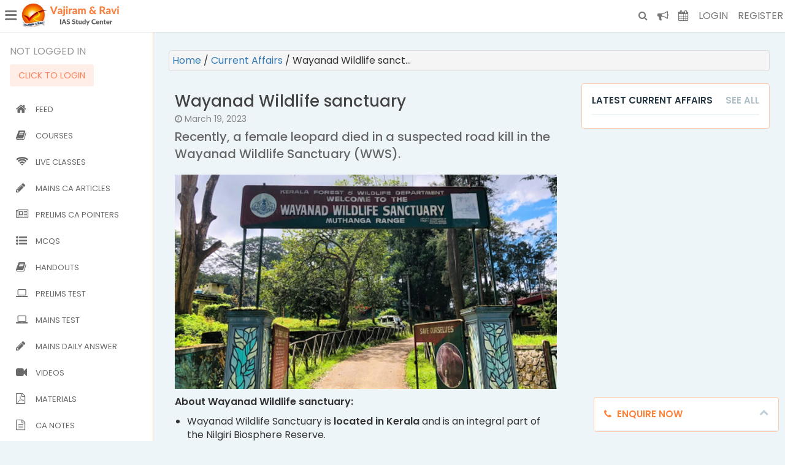

--- FILE ---
content_type: text/html; charset=utf-8
request_url: https://vajiramias.com/current-affairs/wayanad-wildlife-sanctuary/6416c66ec302e71d6002c987/
body_size: 8806
content:


<!DOCTYPE html>
<html lang="en">
	<head>
		
		<!-- vajiram_ias_app_.png -->
		<link rel="icon" href="/static/vajiramandravi/images/vajiram_logo.png" type="image/png" sizes="16x16" />
	 	<meta http-equiv="Content-Type" content="text/html; charset=utf-8" />
		<meta name="viewport" content="width=device-width, initial-scale=1.0">
			
		
  <title> Recently, a female leopard died in a suspected road kill in the Wayanad Wildlife Sanctuary (WWS). </title>
      <meta name="description" content="About Wayanad Wildlife sanctuary:

Wayanad Wildlife Sanctuary is located in Kerala and is an integral part of the Nilgiri Biosphere Reserve.
This Sanctuary is contiguous to the tiger reserves of Nagarhole and Bandipur of Karnataka and Madhumalai of Tamil Nadu.
Kabini river which is a tributary of the Kaveri River flows through the sanctuary.
Flora: It includes moist deciduous forests, West coast semi-evergreen forests and plantations of teak, eucalyptus and Grewelia.
Fauna: Elephant, Gaur, Tiger, Panther, Sambar, Spotted deer, Barking deer, Wild boar, Sloth bear, Nilgiri langur etc.

Key facts about the Nilgiri Biosphere Reserve

It harbours a wide spectrum of ecosystem types such as tropical evergreen forests, Montane sholas and grasslands, semi-evergreen forests, moist deciduous forests, dry deciduous forests and thorn forests. 
The major part of the core areas spread over Kerala and Tamil Nadu States.
Tribal Population:Tribal groups like the Todas, Kotas, Irullas, Kurumbas, Paniyas, Adiyans, Edanadan Chettis, Cholanaickens, Allar, Malayan, etc., are native to the reserve.
Protected Areas within the Nilgiri Biosphere Reserve are

The Mudumalai Wildlife Sanctuary, Wayanad Wildlife Sanctuary, Bandipur National Park, Nagarhole National Park, Mukurthi National Park and Silent Valley.


" />
<meta name="robots" content="noindex">

  <!-- JSON-LD markup generated by Google Structured Data Markup Helper. -->

<script type="application/ld+json">
{
 "@context": "https://schema.org",
 "@type": "NewsArticle",
 "mainEntityOfPage": {
   "@type": "WebPage",
   "@id": "6416c66ec302e71d6002c987"
   },
 "headline": "Recently, a female leopard died in a suspected road kill in the Wayanad Wildlife Sanctuary (WWS).",
 "articleSection": "Recently, a female leopard died in a suspected road kill in the Wayanad Wildlife Sanctuary (WWS).",
   "image": [
   "https://vajiramandravi.s3.us-east-1.amazonaws.com/media/2023/3/19/13/52/6/Wayanad_Wildlife_sanctuary.png"
  ],
 "datePublished": "March 19, 2023",
 "dateModified": "March 19, 2023, 1:53 p.m.",
 "author": {
   "@type": "Organization",
   "name": "Vajiram and Ravi IAS Preparation Institute"
 },
  "publisher": {
   "@type": "Organization",
   "name": "Vajiram and Ravi IAS Preparation  Institute",
   "logo": {
     "@type": "ImageObject",
     "url": "https://vajiramias.com/static/vajiramandravi/images/vajiramandravi.jpg"
   }
 },
 "description": "About Wayanad Wildlife sanctuary:

Wayanad Wildlife Sanctuary is located in Kerala and is an integral part of the Nilgiri Biosphere Reserve.
This Sanctuary is contiguous to the tiger reserves of Nagarhole and Bandipur of Karnataka and Madhumalai of Tamil Nadu.
Kabini river which is a tributary of the Kaveri River flows through the sanctuary.
Flora: It includes moist deciduous forests, West coast semi-evergreen forests and plantations of teak, eucalyptus and Grewelia.
Fauna: Elephant, Gaur, Tiger, Panther, Sambar, Spotted deer, Barking deer, Wild boar, Sloth bear, Nilgiri langur etc.

Key facts about the Nilgiri Biosphere Reserve

It harbours a wide spectrum of ecosystem types such as tropical evergreen forests, Montane sholas and grasslands, semi-evergreen forests, moist deciduous forests, dry deciduous forests and thorn forests. 
The major part of the core areas spread over Kerala and Tamil Nadu States.
Tribal Population:Tribal groups like the Todas, Kotas, Irullas, Kurumbas, Paniyas, Adiyans, Edanadan Chettis, Cholanaickens, Allar, Malayan, etc., are native to the reserve.
Protected Areas within the Nilgiri Biosphere Reserve are

The Mudumalai Wildlife Sanctuary, Wayanad Wildlife Sanctuary, Bandipur National Park, Nagarhole National Park, Mukurthi National Park and Silent Valley.


"
}
</script>
<script type="application/ld+json">
{ "@context": "https://schema.org",
"@type": "Organization",
"name": "Vajiram and Ravi",
"legalName" : "Vajiram and Ravi IAS Preparation Institute",
"url": "http://www.vajiramias.com",
"logo": "https://vajiramias.com/static/vajiramandravi/images/vajiramandravi.jpg",
"foundingDate": "1976",
"founders": [
{
"@type": "Person",
"name": "Prof. P. Velayutham"
},
{
"@type": "Person",
"name": "P.S. Ravindran,"
} ],
"address": {
"@type": "PostalAddress",
"streetAddress": "9-B, Bada Bazaar Marg",
"addressLocality": "Old Rajinder Nagar",
"addressRegion": "New Delhi",
"postalCode": "110060",
"addressCountry": "IND"
},
"contactPoint": {
"@type": "ContactPoint",
"contactType": "customer support",
"telephone": "[+91-11-41007400]",
"email": "online@vajiramandravi.com"
},
"sameAs": [
"https://www.facebook.com/vajiramandraviofficial",
"https://www.instagram.com/vajiramandravi",
"https://t.me/vajiramandraviofficial",
"https://www.quora.com/profile/Vajiram-Ravi-5"
 ]
}
</script>
<script type="application/ld+json">
{
   "@context": "http://schema.org",
   "@type": "WebPage",
   "name": "Current Affairs",
   "description": "Official page of M/S Vajiram & Ravi, India’s well-known Institute preparing candidates for the Civil Services Examination. Since its inception, the Institute has helped over 5,000 students to enter the Civil Services including I.A.S., I.F.S., I.P.S. and other Central Services.",
   "publisher": {
       "@type": "person",
       "name": "Vajiram and Ravi IAS Preparation Institute"
   }
}
</script>



			<!-- <link href="https://fonts.googleapis.com/css?family=Lato:300,400,400i,700,900|Open+Sans:300,400,600,700" rel="stylesheet"> -->

			<!-- <link href="https://fonts.googleapis.com/css?family=Open+Sans:400,600,700|Source+Sans+Pro:400,600,700" rel="stylesheet" /> -->

			<link href="https://fonts.googleapis.com/css?family=Poppins:300,400,500,600" rel="stylesheet" />
¯
			<link href="/static/vajiramandravi/libraries/fonts/fontawesome-4.7.0_and_ionicons-2.0.1/css/font-awesome_ionicons.min.css" rel="stylesheet" type="text/css" />

		
			<link rel="stylesheet" href="/static/vajiramandravi/libraries/bootstrap.3.3.7/css/bootstrap.min.css" />
			<link rel="stylesheet" href="/static/vajiramandravi/libraries/toastr-2.1.4-7/build/toastr.min.css" />
			<link rel="stylesheet" href="/static/vajiramandravi/libraries/sweetalert/sweetalert.css" />
			<link rel="stylesheet" href="/static/vajiramandravi/css/style.css?v=126" />
			<link rel="stylesheet" href="/static/vajiramandravi/css/dashboard.css?v=126" />
			<link rel="stylesheet" href="/static/vajiramandravi/libraries/jquery-ui-1.12.1.custom/jquery-ui.min.css">
			<link href="/static/vajiramandravi/libraries/select2/select2.css" rel="stylesheet" />
			<link rel="stylesheet" href="/static/vajiramandravi/css/helper_classes.css?v=126" />
			<style>
				#enquire_now_box .fa-chevron-up{
					display: none;
				}
				#enquire_now_box .fa-chevron-down{
					display: block;
				}
				#enquire_now_box.hide_box .box-body{
					display: none;
				}
				#enquire_now_box.hide_box .box-body{
					display: none;
				}
				#enquire_now_box.hide_box .fa-chevron-up{
					display: block;
				}
				#enquire_now_box.hide_box .fa-chevron-down{
					display: none;
				}
			</style>
		

		




		<!-- DO NOT MODIFY -->
		
		<!-- LaraPush Push Notification Integration -->
<!-- LaraPush Push Notification Integration -->
<script src="https://cdn.larapush.com/scripts/popup-4.0.0.min.js"></script>
<script>
 function LoadLaraPush(){ if (typeof LaraPush === "function") {new LaraPush(JSON.parse(atob('[base64]')), JSON.parse(atob('[base64]')));}}LoadLaraPush();
</script>
<!-- /.LaraPush Push Notification Integration -->
<!-- /.LaraPush Push Notification Integration -->
	
	</head>
	

<body class="" style="">
	
	<div class="navbar navbar-default navbar-fixed-top">
		<div class="">
			<div class="navbar-header">
	      <a class="navbar-brand" href="/"> 
        	<img src="/static/vajiramandravi/images/vajiramandravi.jpg" style="box-sizing: content-box;" />
	      </a>
	    </div>

	    <div class="clearfix padding-l-r-10">
		    <ul class="nav navbar-nav">
	        <li><a href="#" class="has_left_menu_trigger_icon"> <i class="ion ion-navicon-round left_menu_trigger_icon"></i>
	         <!-- <span> Vajiram</span>  -->
	         <span class="sr-only">(current)</span></a></li>
	      </ul>

		    <ul class="nav navbar-nav navbar-right">
	        <li><a href="/search/"> <i class="fa fa-search"></i></a></li>
	        <li><a href="/announcements/" style="font-size: 18px;"> <i class="fa fa-bullhorn"></i> </a></li>
	         <li><a href="/schedule-announcements/" style="font-size: 18px;"> <i class="fa fa-calendar"></i> </a></li>
	         
	        <li class=""><a href="/accounts/login/" class="">  Login </a></li>
	        <li class="hidden-xs"><a href="/accounts/register/" class="">  Register </a></li>
	        <!-- <li class="visible-xs-inline-block"><a href="/accounts/login/" class="navbar_btn">  Login </a></li> -->
	        
	      </ul>
	    </div>

    </div>
  </div> 
  <!-- navbar-fixed-top Ends  -->

  
	
<div class="" >
    <div class="leftbar ">
      
      <nav class="leftbar-nav dashboard_thin_scrollbar">

        <div class="profile_card_content">
            <div class="">
              <div class="text-uppercase"> </div>
              
              <div class="text-uppercase"> 
                 
                  Not LOGGED In 
                
              </div>
              <div class="font-14 margin-t-5"> </div>
              
                <div class="font-14 margin-t-10"> <a class="custom_btn danger" href="/accounts/login/" > CLICK TO LOGIN </a> </div>
              
              
              
            </div>
          </div>

  			<ul>
  				<li>
  					<a href="/"> <i class="menu_icon fa fa-home"></i> Feed </a>
  				</li>

          <li>
            <a href="/courses/"> <i class="menu_icon fa fa-book"></i> Courses </a>
          </li>
          <li>
            <a href="/live-classes/"> <i class="menu_icon fa fa-wifi"></i> Live Classes </a>
          </li>
          <li>
            <a href="/articles/"> <i class="menu_icon fa fa-pencil"></i> Mains CA Articles </a>
          </li>
          <li>
            <a href="/current-affairs/"> <i class="menu_icon fa fa-newspaper-o"></i> Prelims CA Pointers </a>
          </li>
          <li>
            <a href="/daily-mcq/"> <i class="menu_icon fa fa-list-ul"></i> MCQs </a>
          </li>
          <li>
            <a href="/handouts/"> <i class="menu_icon fa fa-book"></i> Handouts </a>
          </li>
          <li>
            <a href="/prelims-test-series-list/"> <i class="menu_icon fa fa-laptop"></i> Prelims Test </a>
          </li>
          <li>
            <a href="/mains-test-series/"> <i class="menu_icon fa fa-laptop"></i> Mains Test </a>
          </li>
          <li>
            <a href="/mains-daily-questions/"> <i class="menu_icon fa fa-pencil"></i> Mains Daily Answer </a>
          </li>
          <li>
            <a href="/individual-video-list/"> <i class="menu_icon fa fa-video-camera"></i> Videos </a>
          </li>
          
          <li>
            <a href="/study-materials/"> <i class="menu_icon fa fa-file-pdf-o "></i> Materials </a>
          </li>
          <li>
            <a href="/ca-notes/"> <i class="menu_icon fa fa-file-text-o"></i> CA Notes </a>
          </li>
          <li>
            <a href="/analyst/"> <i class="menu_icon fa fa-play"></i> Analyst </a>
          </li>
          
          <li>
            <a href="/mentoring-courses/"> <i class="menu_icon fa fa-calendar-check-o"></i> Mentoring Courses </a>
          </li>
          <li>
            <a href="/mentoring-sessions/"> <i class="menu_icon fa fa-users"></i> Mentoring Sessions </a>
          </li>
          <li>
            <a href="/counselling-sessions/"> <i class="menu_icon fa fa-users"></i> Counselling Sessions </a>
          </li>
          
  			</ul>
  		</nav>

    </div>
    <div class="content_wrapper padding-0" style="padding-bottom:80px !important">
        
      
<div class="">

<div class="">
    <div class="col-md-12">
        <div class="">
            <div class="breadcrumb text-gray-dark  padding-5 has_border "> 
                <a href="/"> Home </a> 
                <span>/</span>
                <a href="/current-affairs/">  Current Affairs   </a> 
                <span>/</span>
                <span> 
                  Wayanad Wildlife sanct...
              
            </div>
        </div>
    </div>

    <div class="col-md-8">
      <div class="text-right padding-b-5">
        
      </div>
        <div class=" padding-10">
          <div class="margin-b-20">
            <h1 class="font-26 text-black " style="color:#444;">
              
                  Wayanad Wildlife sanctuary
              

            </h1>
            <div class="font-14 text-gray-888 margin-t-b-5"><i class="fa fa-clock-o"></i> March 19, 2023</div>
            <h2 class="font-20 text-gray-666 margin-t-b-5" style="line-height: 1.4;"> Recently, a female leopard died in a suspected road kill in the Wayanad Wildlife Sanctuary (WWS).</h2>
          </div>

          <div class="margin-b-10">
            <img src="https://vajiramandravi.s3.us-east-1.amazonaws.com/media/2023/3/19/13/52/6/Wayanad_Wildlife_sanctuary.png" class="img-responsive">
          </div>

          <div class="article_details">
              <p><strong>About Wayanad Wildlife sanctuary:</strong></p>
<ul>
<li>Wayanad Wildlife Sanctuary is <strong>located in Kerala</strong> and is an integral part of the Nilgiri Biosphere Reserve.</li>
<li>This Sanctuary is <strong>contiguous to the tiger reserves of Nagarhole and Bandipur of Karnataka and Madhumalai of Tamil Nadu.</strong></li>
<li><strong>Kabini river</strong> which is a tributary of the Kaveri River flows through the sanctuary.</li>
<li><strong>Flora:</strong> It includes moist deciduous forests, West coast semi-evergreen forests and plantations of teak, eucalyptus and Grewelia.</li>
<li><strong>Fauna:</strong> Elephant, Gaur, Tiger, Panther, Sambar, Spotted deer<strong>, Barking deer</strong>, Wild boar, Sloth bear, Nilgiri langur etc.</li>
</ul>
<p><strong>Key facts about the Nilgiri Biosphere Reserve</strong></p>
<ul>
<li>It harbours a wide spectrum of ecosystem types such as tropical evergreen forests, Montane sholas and grasslands, semi-evergreen forests, moist deciduous forests, dry deciduous forests and thorn forests. </li>
<li>The major part of the <strong>core areas spread</strong> over <strong>Kerala and Tamil Nadu States</strong>.</li>
<li><strong>Tribal Population:</strong>Tribal groups like the <strong>Todas,</strong> Kotas, <strong>Irullas</strong>, Kurumbas, Paniyas, Adiyans, Edanadan Chettis, Cholanaickens, Allar, Malayan, etc., are native to the reserve.</li>
<li><strong>Protected Areas within the Nilgiri Biosphere Reserve are</strong>
<ul>
<li>The <strong>Mudumalai Wildlife Sanctuary</strong>, Wayanad Wildlife Sanctuary, Bandipur National Park, Nagarhole National Park, <strong>Mukurthi National</strong> Park and Silent Valley.</li>
</ul>
</li>
</ul>
          </div>
          
          <div class="text-gray-888">
            
              <span class="font-12">
               
                
                 Source : 
                  
                    <a href="https://www.thehindu.com/news/national/kerala/female-leopard-dies-in-suspected-roadkill-in-wayanad-wildlife-sanctuary/article66622782.ece" class="no-decoration"  target="_blank">
                      Female leopard dies in suspected road kill in Wayanad Wildlife Sanctuary
                    </a>
                  
                
              </span>
            
          </div>
        </div>
    </div>

    <div class="col-md-4">
      <div class="margin-b-20">
        <div class="box  ">
          <div class="box-header">
             <h3> Latest Current Affairs </h3>
             <span class="box-tools"> <a href="/current-affairs/" class="theme_link"> See All </a> </span>
          </div>
          <div class="box-body no-padding">
            <div class="article_list margin-t-5">
              
              

            </div>
          </div>
        </div>
      </div>
    </div>

    <div class="clearfix"></div>
</div>
</div>


      <div class="clearfix"></div>
    </div>
</div>


	<div class="box  no-padding hide_box" id="enquire_now_box" style="position: fixed; bottom:0px; right: 10px; z-index: 999">
					<div class="box-header text-orange padding-1rem" style="min-width: 300px;">
						 <h3> <i class="fa fa-phone margin-r-5"></i> Enquire Now </h3>
 						 <span class="box-tools"> 
 						 	<i class="fa fa-chevron-up"></i>
 						 	<i class="fa fa-chevron-down "  ></i>
 						 </span>
					</div>
					<div class="box-body padding-0">
						<iframe name="leadsquared_landing_page_frame" src="https://vajiramravi.viewpage.co/vajiram-ias-leads?ignoremxtracking=mxtrue" width="300" height="520" frameborder="0" marginwidth="0" marginheight="0" scrolling="no"></iframe> <script type="text/javascript"> var MXLandingPageId = '722dc20a-af11-11ef-b3ee-0a1ed9b585bb'; </script>
					</div>
	</div>
	<div class="modal " id="mailing_address_required_modal" data-backdrop="static" data-keyboard="false">
    <div class="modal-dialog modal-md">
      <div class="modal-content">
        <div class="modal-header">
          <!-- <button type="button" class="close" data-dismiss="modal" aria-label="Close"><span aria-hidden="true"><i class="fa fa-times-circle"></i></span></button> -->
          <h4 class="modal-title text-center modal_heading" > Mailing Address Not Entered </h4>
        </div>
       <div class="modal-body bg-gray position-relative clearfix  ">
          <div>
          	Dear Student, <br>
          	You have still not entered your mailing address. Please enter the address where all the study materials will be sent to you. (If applicable). 
          	<br/>
          	<br/>
          </div>
          <a href="/edit-mailing-address/" class="btn btn-success btn-block text-bold"> Click here to enter to Proceed</a>
        </div>
       
      </div><!-- /.modal-content -->
    </div><!-- /.modal-dialog -->
  </div> <!-- /.modal -->

	<div class="modal fade" id="generic_modal_md" data-backdrop="static" data-keyboard="false">
    <div class="modal-dialog modal-md">
      <div class="modal-content">
        <div class="modal-header">
          <button type="button" class="close" data-dismiss="modal" aria-label="Close"><span aria-hidden="true"><i class="fa fa-times-circle"></i></span></button>
          <h4 class="modal-title text-center modal_heading" >   </h4>
        </div>
       <div class="modal-body bg-gray position-relative clearfix modal_ajax_content no-padding">
          
        </div>
       
      </div><!-- /.modal-content -->
    </div><!-- /.modal-dialog -->
  </div> <!-- /.modal -->

  <div class="modal fade" id="generic_modal_lg" data-backdrop="static" data-keyboard="false">
    <div class="modal-dialog modal-lg">
      <div class="modal-content">
        <div class="modal-header">
          <button type="button" class="close" data-dismiss="modal" aria-label="Close"><span aria-hidden="true"><i class="fa fa-times-circle"></i></span></button>
          <h4 class="modal-title text-center modal_heading" > Vajiram  </h4>
        </div>
       <div class="modal-body bg-gray position-relative clearfix modal_ajax_content no-padding">
          
        </div>
       
      </div><!-- /.modal-content -->
    </div><!-- /.modal-dialog -->
  </div> <!-- /.modal -->


  
  
	<input name="image" type="file" class="hidden" id="editor_image_field" />
	<div id="user_email" class="hidden"></div>
	<form class="hidden" id="csrf_form">
    <input type='hidden' name='csrfmiddlewaretoken' value='kSarhiMD0dhhB3nO0qRPTYF72pXFXtwudtUci0UKDHmacmsUgKsgbdUDBNBlZu82' />
  </form>
	<!--  Javascript  -->
	

	<script src="/static/vajiramandravi/libraries/lazyload.min.js"></script>
	<script type="text/javascript" src="/static/vajiramandravi/libraries/jquery-2.1.4.min.js" ></script>
	<script type="text/javascript" src="/static/vajiramandravi/libraries/bootstrap.3.3.7/js/bootstrap.min.js" ></script>
	<script type="text/javascript" src="/static/vajiramandravi/libraries/toastr-2.1.4-7/build/toastr.min.js" ></script>
	<script type="text/javascript" src="/static/vajiramandravi/libraries/sweetalert/sweetalert.min.js" ></script>
	<script type="text/javascript" src="/static/vajiramandravi/libraries/jquery.matchHeight.js" ></script>
	<script src="/static/vajiramandravi/js/load-image.all.min.js"></script>
	<script src="/static/vajiramandravi/js/script.js?v=126"></script>


	<script type="text/javascript" src="/static/vajiramandravi/libraries/prj_timer.js"></script>
	 <script>
	 //  	var test_start_time = new Date(2022, 4, 21, 11, 0, 0, 0);
	 //  	var test_end_time = new Date(2022, 4, 21, 13, 10, 0, 0);
	 //  	var result_time = new Date(2022, 4, 30, 20, 0, 0, 0);
	 //  	var seconds_remaining = parseInt((test_start_time - new Date() )/1000);
	 //  	// console.log("Seconds Remaining: ");
	 //  	// console.log(seconds_remaining);
	 //  	if (seconds_remaining>0){
		//     $('#top_bar_live_test_countdown').startPrjCounter({
		//     	'seconds':  seconds_remaining
	 //    },function(){
	 //      // alert("Timer Ends !!");
	 //      // $('#prj_timer').find('.countdown').text("Test Ended !");
	 //      // $('#finish_test_btn').click();

	 //      $('#top_download_app_bar>a').text("Live Test is going on ! Click here to attempt");
	 //    });
		// } 
		// else if( parseInt(result_time - new Date()) < 0 ){
			
		// 	$('#top_download_app_bar>a').text("Live Test Result will be declared soon.");

		// } else if( parseInt(test_end_time - new Date()) < 0 ){

		// 	$('#top_download_app_bar>a').text("Time to start test is over");

		// } else {

		// 	$('#top_download_app_bar>a').text("Live Test is going on ! Click here to attempt");

		// } 		
  	function setArchitectureCookie() {
		  let archValue = '1'; // Default to Intel

		  // Check if User-Agent Client Hints API is supported
		  if (navigator.userAgentData && navigator.userAgentData.getHighEntropyValues) {
		    navigator.userAgentData.getHighEntropyValues(['architecture'])
		      .then(ua => {
		        if (ua.architecture === 'arm' || ua.architecture === 'arm64') {
		          archValue = '0'; // Apple Silicon
		        }
		        setCookie(archValue);
		      })
		      .catch(error => {
		        console.error('Error accessing User-Agent Client Hints:', error);
		        // Fallback to WebGL detection
		        archValue = detectArchitectureWithWebGL();
		        archValue = '1';
		        setCookie(archValue);
		      });
		  } else {
		    // Fallback to WebGL detection
		    archValue = detectArchitectureWithWebGL();
		    archValue = '1';
		    setCookie(archValue);
		  }
		}

		function detectArchitectureWithWebGL() {
		  let archValue = '1'; // Default to Intel
		  const canvas = document.createElement('canvas');
		  const gl = canvas.getContext('webgl');
		  if (gl) {
		    const debugInfo = gl.getExtension('WEBGL_debug_renderer_info');
		    if (debugInfo) {
		      const renderer = gl.getParameter(debugInfo.UNMASKED_RENDERER_WEBGL);
		      if (renderer && renderer.includes('Apple')) {
		        archValue = '1'; // Apple Silicon
		      }
		    }
		  }
		  return archValue;
		}

		function setCookie(value) {
		  document.cookie = `arch=${value}; Path=/; Secure; SameSite=Strict`;
		}

		setArchitectureCookie();

		// // Function to detect Safari browser
		// function isSafari() {
		//   var userAgent = navigator.userAgent;
		//   var isSafariBrowser = /^((?!chrome|android).)*safari/i.test(userAgent);
		//   return isSafariBrowser;
		// }

		// // Display alert if the browser is Safari
		// if (isSafari()) {
		//   alert("Only Chrome browser is supported.");
		//   window.location = "/accounts/logout/";
		// }

  </script>



	<script type="text/javascript">
		$(function () {
		  $('[data-toggle="tooltip"]').tooltip();
		});
		toastr.options = {
		  "closeButton": false,
		  "debug": false,
		  "newestOnTop": false,
		  "progressBar": false,
		  "positionClass": "toast-bottom-right",
		  "preventDuplicates": false,
		  "onclick": null,
		  "showDuration": "200",
		  "hideDuration": "1000",
		  "timeOut": "5000",
		  "extendedTimeOut": "1000",
		  "showEasing": "swing",
		  "hideEasing": "linear",
		  "showMethod": "fadeIn",
		  "hideMethod": "fadeOut"
		}
		</script>
	
	
	<script src="/static/vajiramandravi/libraries/jquery-ui-1.12.1.custom/jquery-ui.js"></script>
	<script type="text/javascript" src="/static/vajiramandravi/libraries/select2/select2.min.js"></script>
	  <script src="/static/vajiramandravi/libraries/tinymce.4.5.1.formula/tinymce.min.js"></script>
	  <script type="text/javascript">
	    $(document).on('click','#enquire_now_box .box-header',function(){
	    	$(this).closest(".box").toggleClass("hide_box");
	    });


	    $('.select2').select2();
	    $('.share_filter_batch_select').change();
	  </script>
  
  <script src="/static/vajiramandravi/libraries/jquery.fitvids.js"></script>
	



	
</body>

</html>


--- FILE ---
content_type: text/html; charset=utf-8
request_url: https://vajiramravi.viewpage.co/vajiram-ias-leads?ignoremxtracking=mxtrue
body_size: 7426
content:
<!DOCTYPE html> <html> <head><meta name="referrer" content="no-referrer-when-downgrade"> <!--Cloud Front URL: dwmbily8o2kmd.cloudfront.net--> <!--Meta Tags--> <meta charset="utf-8"> <meta http-equiv="X-UA-Compatible" content="IE=edge"> <meta name="viewport" content="width=device-width, initial-scale=1"> <meta name="robots" content="index,follow"> <meta name="description" content="Request counselling by Vajiram &amp;amp; Ravis experts."> <meta name="keywords" content="vajiram and ravi phone number"> <!--Title--> <title>Counselling Request Form</title> <!--Stylesheets--> <link name="rlp-style" rel="stylesheet" type="text/css" href="https://f1.leadsquaredcdn.com/bootstrap/3.2.0/css/bootstrap.min.css"> <link name="rlp-style" rel="stylesheet" type="text/css" href="https://dwmbily8o2kmd.cloudfront.net/common/css/lsq.landingpage.min.css"> <!--Scripts--> <script type="text/javascript" src="https://f1.leadsquaredcdn.com/jquery/js/jquery-1.11.1.min.js"></script> <script type="text/javascript" src="https://f1.leadsquaredcdn.com/bootstrap/3.2.0/js/bootstrap.min.js"></script> <script type="text/javascript" src="https://dwmbily8o2kmd.cloudfront.net/common/js/jquery.phone.custom.min.js"></script> <script type="text/javascript" src="https://dwmbily8o2kmd.cloudfront.net/common_r21/js/lp_main.v3.min.js"></script> <!--Custom Scripts & Styles-->   
<!-- Google tag (gtag.js) -->
<script async="" src="https://www.googletagmanager.com/gtag/js?id=G-0G5CVJPE3V"></script>
<script>
  window.dataLayer = window.dataLayer || [];
  function gtag(){dataLayer.push(arguments);}
  gtag('js', new Date());

  gtag('config', 'G-0G5CVJPE3V');
</script>
 <script src="https://www.google.com/recaptcha/api.js" async="" defer=""></script></head> <!--Body--> <link id="lnkWebFonts" rel="stylesheet" type="text/css" href="https://fonts.googleapis.com/css?family=Open+Sans"><body class="rlp-body active" data-control-type="body" id="rlp-body" style="min-height: 0px; background: none; filter: none;" data-bg-color-type="none" data-prop-loaded="1" data-phonenumber-format="+CountryCode-1234567890" data-default-countrycode="91" data-plan="1"> <div class="rlp-canvas ui-sortable ui-sortable-disabled" id="rlp-canvas-1" data-control-index="1" data-control-type="canvas" style="min-height: 0px; filter: none; background: none 0% 0% no-repeat rgb(245, 245, 245);" data-bg-color-type="solid"> <div class="rlp-section-wrapper" data-section-id="rpl-section-1" style="min-height: 0px; filter: none; padding-bottom: 20px; padding-top: 0px; border-width: 0px; border-style: none none solid solid; border-color: rgb(15, 75, 140); background: none;" data-bg-color-type="none" data-handler-position="0"> <div class="container rlp-section" data-control-type="section" data-control-index="1" id="rpl-section-1" style="min-height: 0px;">    <div class="row rlp-sub-section ui-sortable" data-control-type="sub-section" data-control-index="1" id="rpl-sub-section-1"><div id="rlp-block-54" data-control-type="block" data-block-type="form-block" data-control-index="54" class="col-lg-6 col-md-6 col-sm-6 col-xs-12 rlp-block" style="display: block; "> <div class="form-block-holder block-inner-content" style="min-height: 150px; margin: 0px; border: 3px solid rgb(212, 212, 212); filter: none; box-shadow: rgb(0, 0, 0) 0px 0px 0px 0px; background: none left top no-repeat rgb(247, 247, 247); border-radius: 11px;" data-hover-bg-color="#F7F7F7" data-bg-color-type="solid" data-shadow-c="#000000" data-shadow-s="0" data-shadow-b="0" data-handler-position="0" data-form-style="4" data-border-radius="11" data-shadow-h="0" data-shadow-v="0" data-shadow-p="outset"><div class="lp-form-header-wrapper"> <div class="lp-form-header-content-wrapper" style="padding: 1px 4px 0px; filter: none; background: none;" data-bg-color-type="none"> </div> </div><form id="frmrlp-block-54" contenteditable="false" method="Post" enctype="multipart/form-data" action="https://web-in21.mxradon.com/t/FormTracker.aspx" searchkey="EmailAddress" onsubmit="return lpContentGrabber('frmrlp-block-54');" name="FORM 0"><div id="lp-form" class="lp-form label-placement top" style="width: 92%; margin: 4% 4% 0px;" data-fieldlabel-fontsize="12" data-fieldlabel-fontfamily="Open Sans" data-fieldlabel-fontweight="normal" data-fieldlabel-color="#8a8a8a" data-field-height="35" data-field-color="#c0c0c0" data-field-backgroundcolor="#ffffff" data-field-fontfamily="Open Sans" data-field-bordercolor="#c7c7c7" data-field-borderwidth="1" data-field-cornerradius="5" data-field-shadow="0" data-buttontext-fontsize="19" data-buttontext-fontfamily="Open Sans" data-buttontext-fontweight="bold" data-buttontext-color="#FFFFFF" data-button-color="#E65520" data-button-cornerradius="5" data-button-style="plain" data-button-alignment="center"><div id="sec-message-wrapper" class="lp-form-section sec-message-wrapper" style="display: none;">Thank you for your request, our counsellors will call you soon.</div><div id="sec-error-message-wrapper" class="lp-form-section sec-error-message-wrapper" style="display: none;">Oops something went wrong, please try again!</div><div id="sec-fields-wrapper" class="lp-form-section sec-fields-wrapper"><div id="lp-form-column" class="lp-form-column  ui-sortable" style=""><div class="field-control-group " data-field-name="FirstName" data-field-type="text" data-seq="1"> <label class="field-label" for="FirstName" style="color:#8a8a8a;font-family:Open Sans;font-weight:normal;font-size:12px;">Name		<span class="mandatory" style="color:#8a8a8a;font-family:Open Sans;font-weight:normal;font-size:12px;">*</span> </label> <div class="field-control"> <input type="text" id="FirstName" name="FirstName" maxlength="100" value="" autocomplete="off" style="height:35px !important;color:#c0c0c0;background-color:#ffffff !important;border:1px solid #c7c7c7 !important;border-width:1px !important;border-radius:5px !important;-webkit-border-radius:5px !important;-moz-border-radius:5px !important;-o-border-radius:5px !important;font-family:Open Sans !important;-webkit-box-shadow:rgba(0,0,0,0) 0 0 0, inset rgba(0,0,0,0) 0 0 0 !important;-moz-box-shadow:rgba(0,0,0,0) 0 0 0, inset rgba(0,0,0,0) 0 0 0 !important;box-shadow:rgba(0,0,0,0) 0 0 0, inset rgba(0,0,0,0) 0 0 0 !important;"> </div> <div class="field-validation-messages"> <label id="Alert_Valid_FirstName" class="validation-msg hide">Invalid!</label> <label id="Alert_Mandatory_FirstName" class="validation-msg hide">Required</label> </div> </div><div class="field-control-group " data-field-name="Phone" data-field-type="phone" data-ph-control-type="phone" data-seq="2"> <label class="field-label" for="Phone" style="color:#8a8a8a;font-family:Open Sans;font-weight:normal;font-size:12px;">Phone Number			</label> <div class="field-control"> <input type="text" id="Phone" name="Phone" maxlength="10" value="" autocomplete="off" style="height:35px !important;color:#c0c0c0;background-color:#ffffff !important;border:1px solid #c7c7c7 !important;border-width:1px !important;border-radius:5px !important;-webkit-border-radius:5px !important;-moz-border-radius:5px !important;-o-border-radius:5px !important;font-family:Open Sans !important;-webkit-box-shadow:rgba(0,0,0,0) 0 0 0, inset rgba(0,0,0,0) 0 0 0 !important;-moz-box-shadow:rgba(0,0,0,0) 0 0 0, inset rgba(0,0,0,0) 0 0 0 !important;box-shadow:rgba(0,0,0,0) 0 0 0, inset rgba(0,0,0,0) 0 0 0 !important;" data-control-style="height:35px !important;color:#c0c0c0;background-color:#ffffff !important;border:1px solid #c7c7c7 !important;border-width:1px !important;border-radius:5px !important;-webkit-border-radius:5px !important;-moz-border-radius:5px !important;-o-border-radius:5px !important;font-family:Open Sans !important;-webkit-box-shadow:rgba(0,0,0,0) 0 0 0, inset rgba(0,0,0,0) 0 0 0 !important;-moz-box-shadow:rgba(0,0,0,0) 0 0 0, inset rgba(0,0,0,0) 0 0 0 !important;box-shadow:rgba(0,0,0,0) 0 0 0, inset rgba(0,0,0,0) 0 0 0 !important;" data-ph-style="color:#c0c0c0 !important;background-color:#ffffff !important;border:1px solid #c7c7c7 !important;border-width:1px !important;border-radius:5px !important;-webkit-border-radius:5px !important;-moz-border-radius:5px !important;-o-border-radius:5px !important;font-family:Open Sans !important;-webkit-box-shadow:rgba(0,0,0,0) 0 0 0, inset rgba(0,0,0,0) 0 0 0 !important;-moz-box-shadow:rgba(0,0,0,0) 0 0 0, inset rgba(0,0,0,0) 0 0 0 !important;box-shadow:rgba(0,0,0,0) 0 0 0, inset rgba(0,0,0,0) 0 0 0 !important;" jqvalidaterange="true" jqmin="10" jqmax="10"> </div> <div class="field-validation-messages"> <label id="Alert_Valid_Phone" class="validation-msg hide">Invalid!</label> <label id="Alert_Mandatory_Phone" class="validation-msg hide">Required</label> </div> </div><div class="field-control-group " data-field-name="EmailAddress" data-field-type="email" data-seq="3"> <label class="field-label" for="EmailAddress" style="color:#8a8a8a;font-family:Open Sans;font-weight:normal;font-size:12px;">Email			</label> <div class="field-control"> <input type="text" id="EmailAddress" name="EmailAddress" maxlength="100" value="" autocomplete="off" style="height:35px !important;color:#c0c0c0;background-color:#ffffff !important;border:1px solid #c7c7c7 !important;border-width:1px !important;border-radius:5px !important;-webkit-border-radius:5px !important;-moz-border-radius:5px !important;-o-border-radius:5px !important;font-family:Open Sans !important;-webkit-box-shadow:rgba(0,0,0,0) 0 0 0, inset rgba(0,0,0,0) 0 0 0 !important;-moz-box-shadow:rgba(0,0,0,0) 0 0 0, inset rgba(0,0,0,0) 0 0 0 !important;box-shadow:rgba(0,0,0,0) 0 0 0, inset rgba(0,0,0,0) 0 0 0 !important;"> </div> <div class="field-validation-messages"> <label id="Alert_Valid_EmailAddress" class="validation-msg hide">Invalid!</label> <label id="Alert_Mandatory_EmailAddress" class="validation-msg hide">Required</label> </div> </div><div class="field-control-group " data-field-name="mx_Course_Interested_In" data-field-type="multiselect" data-field-ctrl-type="multiselect" data-seq="4"> <label class="field-label" for="mx_Course_Interested_In" style="color:#8a8a8a;font-family:Open Sans;font-weight:normal;font-size:12px;">Course Interested In			</label> <div class="field-control"> <select multiple="multiple" id="mx_Course_Interested_In" name="mx_Course_Interested_In" style="color: rgb(192, 192, 192); height: 41px !important; background-color: rgb(255, 255, 255) !important; border: 1px solid rgb(199, 199, 199) !important; border-radius: 5px !important; font-family: &quot;Open Sans&quot; !important; box-shadow: rgba(0, 0, 0, 0) 0px 0px 0px, rgba(0, 0, 0, 0) 0px 0px 0px inset !important; display: none;" data-control-style="height:41px !important;color:#c0c0c0;background-color:#ffffff !important;border:1px solid #c7c7c7 !important;border-width:1px !important;border-radius:5px !important;-webkit-border-radius:5px !important;-moz-border-radius:5px !important;-o-border-radius:5px !important;font-family:Open Sans !important;-webkit-box-shadow:rgba(0,0,0,0) 0 0 0, inset rgba(0,0,0,0) 0 0 0  !important;-moz-box-shadow:rgba(0,0,0,0) 0 0 0, inset rgba(0,0,0,0) 0 0 0  !important;box-shadow:rgba(0,0,0,0) 0 0 0, inset rgba(0,0,0,0) 0 0 0  !important;"><option value="12 Months Programme - Classroom">12 Months Programme - Classroom<option value="12 Months Programme Online">12 Months Programme Online<option value="2 Years Foundation Course - Classroom">2 Years Foundation Course - Classroom<option value="2 Years Foundation Course - Online">2 Years Foundation Course - Online<option value="Sure Shot Mains Programme 2027 (Mentor Led Test Series)">Sure Shot Mains Programme 2027 (Mentor Led Test Series)<option value="Sure-Shot Mains 2026 - Offline &amp; Online">Sure-Shot Mains 2026 - Offline &amp; Online<option value="Sure Shot PYQ Dominator">Sure Shot PYQ Dominator<option value="Mains CAMP 2026">Mains CAMP 2026<option value="StepUp Express Batch 2026 - Offline &amp; Online">StepUp Express Batch 2026 - Offline &amp; Online<option value="Stepup Mentorship Programme for UPSC 2027">Stepup Mentorship Programme for UPSC 2027<option value="स्टेपअप मेंटरशिप प्रोग्राम 2027 - Hindi Medium">स्टेपअप मेंटरशिप प्रोग्राम 2027 - Hindi Medium<option value="Optional Subject Programme">Optional Subject Programme<option value="StepUp Organic">StepUp Organic<option value="Sureshot Organic">Sureshot Organic<option value="Smart CA Organic">Smart CA Organic</select><div class="btn-group bs-btn-group"><div id="divDropDownDisplay" class="multiselect bs-widget bs-dropdown bs-header popup-text-fields btn-default" data-toggle="dropdown" title="None Selected" style="height:41px !important;color:#c0c0c0;background-color:#ffffff !important;border:1px solid #c7c7c7 !important;border-width:1px !important;border-radius:5px !important;-webkit-border-radius:5px !important;-moz-border-radius:5px !important;-o-border-radius:5px !important;font-family:Open Sans !important;-webkit-box-shadow:rgba(0,0,0,0) 0 0 0, inset rgba(0,0,0,0) 0 0 0  !important;-moz-box-shadow:rgba(0,0,0,0) 0 0 0, inset rgba(0,0,0,0) 0 0 0  !important;box-shadow:rgba(0,0,0,0) 0 0 0, inset rgba(0,0,0,0) 0 0 0  !important;"></div><ul class="multiselect-container dropdown-menu" style="width: 0px;"><li><a href="javascript:void(0);"><label class="checkbox small grey7-txt" data-val="12 Months Programme - Classroom"><input type="checkbox" name="multiselect" value="12 Months Programme - Classroom"> 12 Months Programme - Classroom</label></a></li><li><a href="javascript:void(0);"><label class="checkbox small grey7-txt" data-val="12 Months Programme Online"><input type="checkbox" name="multiselect" value="12 Months Programme Online"> 12 Months Programme Online</label></a></li><li><a href="javascript:void(0);"><label class="checkbox small grey7-txt" data-val="2 Years Foundation Course - Classroom"><input type="checkbox" name="multiselect" value="2 Years Foundation Course - Classroom"> 2 Years Foundation Course - Classroom</label></a></li><li><a href="javascript:void(0);"><label class="checkbox small grey7-txt" data-val="2 Years Foundation Course - Online"><input type="checkbox" name="multiselect" value="2 Years Foundation Course - Online"> 2 Years Foundation Course - Online</label></a></li><li><a href="javascript:void(0);"><label class="checkbox small grey7-txt" data-val="Sure Shot Mains Programme 2027 (Mentor Led Test Series)"><input type="checkbox" name="multiselect" value="Sure Shot Mains Programme 2027 (Mentor Led Test Series)"> Sure Shot Mains Programme 2027 (Mentor Led Test Series)</label></a></li><li><a href="javascript:void(0);"><label class="checkbox small grey7-txt" data-val="Sure-Shot Mains 2026 - Offline &amp; Online"><input type="checkbox" name="multiselect" value="Sure-Shot Mains 2026 - Offline &amp; Online"> Sure-Shot Mains 2026 - Offline &amp; Online</label></a></li><li><a href="javascript:void(0);"><label class="checkbox small grey7-txt" data-val="Sure Shot PYQ Dominator"><input type="checkbox" name="multiselect" value="Sure Shot PYQ Dominator"> Sure Shot PYQ Dominator</label></a></li><li><a href="javascript:void(0);"><label class="checkbox small grey7-txt" data-val="Mains CAMP 2026"><input type="checkbox" name="multiselect" value="Mains CAMP 2026"> Mains CAMP 2026</label></a></li><li><a href="javascript:void(0);"><label class="checkbox small grey7-txt" data-val="StepUp Express Batch 2026 - Offline &amp; Online"><input type="checkbox" name="multiselect" value="StepUp Express Batch 2026 - Offline &amp; Online"> StepUp Express Batch 2026 - Offline &amp; Online</label></a></li><li><a href="javascript:void(0);"><label class="checkbox small grey7-txt" data-val="Stepup Mentorship Programme for UPSC 2027"><input type="checkbox" name="multiselect" value="Stepup Mentorship Programme for UPSC 2027"> Stepup Mentorship Programme for UPSC 2027</label></a></li><li><a href="javascript:void(0);"><label class="checkbox small grey7-txt" data-val="स्टेपअप मेंटरशिप प्रोग्राम 2027 - Hindi Medium"><input type="checkbox" name="multiselect" value="स्टेपअप मेंटरशिप प्रोग्राम 2027 - Hindi Medium"> स्टेपअप मेंटरशिप प्रोग्राम 2027 - Hindi Medium</label></a></li><li><a href="javascript:void(0);"><label class="checkbox small grey7-txt" data-val="Optional Subject Programme"><input type="checkbox" name="multiselect" value="Optional Subject Programme"> Optional Subject Programme</label></a></li><li><a href="javascript:void(0);"><label class="checkbox small grey7-txt" data-val="StepUp Organic"><input type="checkbox" name="multiselect" value="StepUp Organic"> StepUp Organic</label></a></li><li><a href="javascript:void(0);"><label class="checkbox small grey7-txt" data-val="Sureshot Organic"><input type="checkbox" name="multiselect" value="Sureshot Organic"> Sureshot Organic</label></a></li><li><a href="javascript:void(0);"><label class="checkbox small grey7-txt" data-val="Smart CA Organic"><input type="checkbox" name="multiselect" value="Smart CA Organic"> Smart CA Organic</label></a></li></ul></div> </div> <div class="field-validation-messages"> <label id="Alert_Valid_mx_Course_Interested_In" class="validation-msg hide">Invalid!</label> <label id="Alert_Mandatory_mx_Course_Interested_In" class="validation-msg hide">Required</label> </div> </div><div class="field-control-group " data-field-name="Notes" data-field-type="text" data-seq="5"> <label class="field-label" for="Notes" style="color:#8a8a8a;font-family:Open Sans;font-weight:normal;font-size:12px;">Message			</label> <div class="field-control"> <textarea id="Notes" name="Notes" data-field-type="html" maxlength="2000" autocomplete="off" style="height:100px !important;color:#c0c0c0;background-color:#ffffff !important;border:1px solid #c7c7c7 !important;border-width:1px !important;border-radius:5px !important;-webkit-border-radius:5px !important;-moz-border-radius:5px !important;-o-border-radius:5px !important;font-family:Open Sans !important;-webkit-box-shadow:rgba(0,0,0,0) 0 0 0, inset rgba(0,0,0,0) 0 0 0 -moz-box-shadow:rgba(0,0,0,0) 0 0 0, inset rgba(0,0,0,0) 0 0 0  !important;box-shadow:rgba(0,0,0,0) 0 0 0, inset rgba(0,0,0,0) 0 0 0  !important;"></textarea> </div> <div class="field-validation-messages"> <label id="Alert_Valid_Notes" class="validation-msg hide">Invalid!</label> <label id="Alert_Mandatory_Notes" class="validation-msg hide">Required</label> </div> </div></div></div><div id="sec-button-wrapper" class="lp-form-section sec-button-wrapper btn-align-center"><button id="form-submit-button" class="form-submit-button gradient btn center-block" style=" min-width: 192px; min-height: 48px; color: #FFFFFF; font-family: Open Sans; font-size: 19px; font-weight: bold; border: 1px #E65520 solid; border-bottom-color:#b8441a; text-shadow: 0px -1px 1px #E65520; background-image: none; background-color: #E65520; border-radius:5px;-webkit-border-radius:5px;-moz-border-radius:5px;-o-border-radius:5px; ">		Request Counselling</button></div><div id="sec-formdata-wrapper" class="lp-form-section sec-formdata-wrapper" style="display: none;"><textarea id="txtLoadedJson">{"LSQLeadFields":[{"Seq":1,"Name":"First Name","SchemaName":"FirstName","Type":"text","CtrlType":"textbox","IsMandatory":"1","DisplayName":"Name","MinLength":"","MaxLength":"100","DefaultValue":"","MaskText":null,"OptionValues":"","ChildFields":[],"FormLabel":"First Name","Position":"1,1","IsHidden":"0","IsUsedinForm":"1","Height":"0","SMSVerification":"0","AllowOnlyValidData":true,"ParentField":null,"IsUnique":false,"FieldConfiguration":null,"IsSearchKey":false},{"Seq":3,"Name":"Email","SchemaName":"EmailAddress","Type":"email","CtrlType":"email","IsMandatory":"0","DisplayName":"Email","MinLength":"","MaxLength":"100","DefaultValue":"","MaskText":null,"OptionValues":"","ChildFields":[],"FormLabel":"Email","Position":"3,1","IsHidden":"0","IsUsedinForm":"1","Height":"0","SMSVerification":"0","AllowOnlyValidData":true,"ParentField":null,"IsUnique":true,"FieldConfiguration":{"IsDefaultSearchKey":false,"FormatValidationRequired":true,"ValidationRegex":"","ValidationMessage":"","MaxLength":100,"ValidationFor":"","AdditionalConfiguration":{"AllowLeadingZero":false,"DefaultCC":null,"IfCCNotProvided":0,"PhoneNumberFormat":0}},"IsSearchKey":true},{"Seq":4,"Name":"Phone Number","SchemaName":"Phone","Type":"phone","CtrlType":"phone","IsMandatory":"0","DisplayName":"Phone Number","MinLength":"10","MaxLength":"10","DefaultValue":"","MaskText":null,"OptionValues":"","ChildFields":[],"FormLabel":"Phone Number","Position":"2,1","IsHidden":"0","IsUsedinForm":"1","Height":"0","SMSVerification":"0","AllowOnlyValidData":true,"ParentField":"","IsUnique":true,"FieldConfiguration":{"IsDefaultSearchKey":true,"FormatValidationRequired":true,"ValidationRegex":"","ValidationMessage":"","MinLength":10,"MaxLength":10,"AdditionalConfiguration":{"AllowLeadingZero":false,"DefaultCC":"91","IfCCNotProvided":1,"PhoneNumberFormat":1}},"IsSearchKey":false},{"Seq":15,"Name":"Notes","SchemaName":"Notes","Type":"text","CtrlType":"html","IsMandatory":"0","DisplayName":"Message","MinLength":"","MaxLength":"2000","DefaultValue":"","MaskText":null,"OptionValues":"","ChildFields":[],"FormLabel":"Notes","Position":"5,1","IsHidden":"0","IsUsedinForm":"1","Height":"100","SMSVerification":"0","AllowOnlyValidData":true,"ParentField":null,"IsUnique":false,"FieldConfiguration":null,"IsSearchKey":false},{"Seq":291,"Name":"Course Interested In","SchemaName":"mx_Course_Interested_In","Type":"multiselect","CtrlType":"multiselect","IsMandatory":"0","DisplayName":"Course Interested In","MinLength":"","MaxLength":"500","DefaultValue":"","MaskText":null,"OptionValues":"[{\"Text\":\"12 Months Programme - Classroom\",\"Value\":\"12 Months Programme - Classroom\",\"IsDefault\":false},{\"Text\":\"12 Months Programme Online\",\"Value\":\"12 Months Programme Online\",\"IsDefault\":false},{\"Text\":\"2 Years Foundation Course - Classroom\",\"Value\":\"2 Years Foundation Course - Classroom\",\"IsDefault\":false},{\"Text\":\"2 Years Foundation Course - Online\",\"Value\":\"2 Years Foundation Course - Online\",\"IsDefault\":false},{\"Text\":\"Sure Shot Mains Programme 2027 (Mentor Led Test Series)\",\"Value\":\"Sure Shot Mains Programme 2027 (Mentor Led Test Series)\",\"IsDefault\":false},{\"Text\":\"Sure-Shot Mains 2026 - Offline &amp; Online\",\"Value\":\"Sure-Shot Mains 2026 - Offline &amp; Online\",\"IsDefault\":false},{\"Text\":\"Sure Shot PYQ Dominator\",\"Value\":\"Sure Shot PYQ Dominator\",\"IsDefault\":false},{\"Text\":\"Mains CAMP 2026\",\"Value\":\"Mains CAMP 2026\",\"IsDefault\":false},{\"Text\":\"StepUp Express Batch 2026 - Offline &amp; Online\",\"Value\":\"StepUp Express Batch 2026 - Offline &amp; Online\",\"IsDefault\":false},{\"Text\":\"Stepup Mentorship Programme for UPSC 2027\",\"Value\":\"Stepup Mentorship Programme for UPSC 2027\",\"IsDefault\":false},{\"Text\":\"स्टेपअप मेंटरशिप प्रोग्राम 2027 - Hindi Medium\",\"Value\":\"स्टेपअप मेंटरशिप प्रोग्राम 2027 - Hindi Medium\",\"IsDefault\":false},{\"Text\":\"Optional Subject Programme\",\"Value\":\"Optional Subject Programme\",\"IsDefault\":false},{\"Text\":\"StepUp Organic\",\"Value\":\"StepUp Organic\",\"IsDefault\":false},{\"Text\":\"Sureshot Organic\",\"Value\":\"Sureshot Organic\",\"IsDefault\":false},{\"Text\":\"Smart CA Organic\",\"Value\":\"Smart CA Organic\",\"IsDefault\":false}]","ChildFields":[],"FormLabel":"Course Interested In","Position":"4,1","IsHidden":"0","IsUsedinForm":"1","Height":"0","SMSVerification":"0","AllowOnlyValidData":true,"ParentField":"","IsUnique":false,"FieldConfiguration":null,"IsSearchKey":false}],"Version":"2.0","FormWidth":"475","FormSize":"","FieldLabelColor":"#8a8a8a","FieldLabelFontSize":12,"FieldLabelFontWeight":"normal","FieldLabelFontFamily":"Open Sans","FieldHeight":"35","FieldColor":"#c0c0c0","FieldBackgroundColor":"#ffffff","FieldFontFamily":"Open Sans","FieldBorderColor":"#c7c7c7","FieldBorderWidth":"1","FieldCornerRadius":"5","FieldShadow":"0","ButtonText":"Request Counselling","ButtonTextFontFamily":"Open Sans","ButtonTextFontSize":19,"ButtonTextFontWeight":"bold","ButtonTextColor":"#FFFFFF","ButtonColor":"#E65520","ButtonWidth":"192","ButtonHeight":"48","ButtonCornerRadius":"5","ButtonStyle":"plain","ButtonAlignment":"center","BackgroundColor":"transparent","Layout":"fluid","LabelPlacement":"top","ContainsCaptcha":false,"ContainsGoogleRecaptcha":false,"GoogleRecaptchaVersion":"","GoogleRecaptchaScore":"0.5","ContainsPasswordField":false,"AccountPhoneNumberFormat":"DEFAULT","DefaultCountryCode":"91","ContainsDPR":false,"ContainsDPRDetails":false}</textarea></div></div><input type="hidden" name="MXHOrgCode" value="67999"><input type="hidden" name="MXHLandingPageId" value="722dc20a-af11-11ef-b3ee-0a1ed9b585bb"><input type="hidden" name="MXHFormBehaviour" value="0"><input type="hidden" name="MXHOutputMessagePosition" value="1"><input type="hidden" name="MXHFormDataTransfer" value="0"><input type="hidden" name="MXHRedirectUrl" value="/"><input type="hidden" name="MXHAsc" value="10"><input type="hidden" name="MXHFormName" value="FORM 0"><input type="hidden" name="MXHSecretKey" value="EmailAddress"></form><div class="lp-form-footer-wrapper"> <div class="lp-form-footer-content-wrapper" data-bg-color-type="none" style="filter: none; min-height: 0px; padding-bottom: 8px; padding-top: 5px; background: none;"> </div> </div></div> </div><div id="rlp-block-55" data-control-type="block" data-block-type="content-block" data-control-index="55" class="col-lg-6 col-md-6 col-sm-6 col-xs-12 rlp-block rlp-empty-block"><div class="content-block-holder block-inner-content" style="min-height:150px; margin-left:15px; margin-right:15px;"></div></div></div><div class="row rlp-sub-section ui-sortable" data-control-type="sub-section" data-control-index="2" id="rpl-sub-section-2"><div id="rlp-block-56" data-control-type="block" data-block-type="feature-block" data-control-index="56" class="col-lg-4 col-md-4 col-sm-4 col-xs-12 rlp-block rlp-empty-block"><div class="feature-block-holder block-inner-content" style="min-height:150px; margin-left:15px; margin-right:15px;"></div></div><div id="rlp-block-57" data-control-type="block" data-block-type="feature-block" data-control-index="57" class="col-lg-4 col-md-4 col-sm-4 col-xs-12 rlp-block rlp-empty-block"><div class="feature-block-holder block-inner-content" style="min-height:150px; margin-left:15px; margin-right:15px;"></div></div></div><div class="row rlp-sub-section ui-sortable" data-control-type="sub-section" data-control-index="3" id="rpl-sub-section-3"><div id="rlp-block-58" data-control-type="block" data-block-type="cta-block" data-control-index="58" class="col-lg-12 col-md-12 col-sm-12 col-xs-12 rlp-block rlp-empty-block"><div class="cta-block-holder block-inner-content" style="min-height:150px; margin-left:15px; margin-right:15px;"></div></div></div><div class="row rlp-sub-section ui-sortable" data-control-type="sub-section" data-control-index="4" id="rpl-sub-section-4"><div id="rlp-block-59" data-control-type="block" data-block-type="cta-block" data-control-index="59" class="col-lg-12 col-md-12 col-sm-12 col-xs-12 rlp-block rlp-empty-block"><div class="cta-block-holder block-inner-content" style="min-height:150px; margin-left:15px; margin-right:15px;"></div></div></div><div class="row rlp-sub-section ui-sortable" data-control-type="sub-section" data-control-index="5" id="rpl-sub-section-5"><div id="rlp-block-60" data-control-type="block" data-block-type="cta-block" data-control-index="60" class="col-lg-12 col-md-12 col-sm-12 col-xs-12 rlp-block rlp-empty-block"><div class="cta-block-holder block-inner-content" style="min-height:150px; margin-left:15px; margin-right:15px;"></div></div></div><div class="row rlp-sub-section ui-sortable" data-control-type="sub-section" data-control-index="6" id="rpl-sub-section-6"><div id="rlp-block-61" data-control-type="block" data-block-type="content-block" data-control-index="61" class="col-lg-6 col-md-6 col-sm-6 col-xs-12 rlp-block rlp-empty-block"><div class="content-block-holder block-inner-content" style="min-height:150px; margin-left:15px; margin-right:15px;"></div></div></div></div> </div> </div> <div class="modal" id="popupMessage" style="display: none; "><div class="modal-header" style=""><button type="button" class="close" data-dismiss="modal">x</button></div><div class="modal-body"><h3 id="myModalLabel">Form submitted successfully.</h3><p>Thank you for your request, our counsellors will call you soon.</p><a id="popup-download" type="button" target="_blank" class="btn btn-danger btn-large" href="https://web-in21.mxradon.com/l/DownloadFile.aspx?oid=67999&&eid=722dc20a-af11-11ef-b3ee-0a1ed9b585bb&&etype=lp">Download Now</a></div></div><script type="text/javascript"> $(document).ready(function () { $("#popup-download").remove(); }); </script><div class="modal" id="numberVerificationPopup" style="display: none;"> <div class="modal-header" style=""><h3>Please verify your mobile number</h3><button type="button" class="close" data-dismiss="modal">x</button> </div> <div class="modal-body"> <p>Enter the 6 digit code sent to your mobile number</p> <p> <input id="inputCode" type="text" autocomplete="off" maxlength="10"> <button id="btnVerifyCode" type="button" class="btn btn-danger">Verify</button> <span id="waitCodeVerification" style="display: none;"></span> <span id="lblVerificationStatus" style="display: none;"></span> </p> <p>Click on&nbsp;<a id="anchResend" onclick="$('#pnlResend').slideToggle('slow');">Resend</a>&nbsp;the verification code again</p> <p id="pnlResend" style="display: none;"> <input id="inputPhoneNumber" type="text" autocomplete="off" maxlength="20"> <button id="btnSendCode" type="button" class="btn btn-danger">Resend</button> <span id="waitCodeSending" style="display: none;"></span> <span id="lblSendingStatus" style="display: none;"></span> </p> <p style=" display: none; "> <input type="hidden" id="hdNumber" value=""> <input type="hidden" id="hdFormattedNumber" value=""> <input type="hidden" id="hdField" value="Phone"></p> </div> </div><script type="text/javascript"> var MXLandingPageId = '722dc20a-af11-11ef-b3ee-0a1ed9b585bb'; </script> <!--LeadSquared Tracking Code Start-->
<script type="text/javascript" src="https://web-in21.mxradon.com/t/Tracker.js"></script>
<script type="text/javascript">
      pidTracker('67999');
</script>
<!--LeadSquared Tracking Code End--></body> </html>

--- FILE ---
content_type: text/css
request_url: https://vajiramias.com/static/vajiramandravi/css/dashboard.css?v=126
body_size: 8308
content:
html{
  font-size: 16px;
  height:100%;
  min-height: 100%;
}

body{
  background: #ecf0f5;
  background: #eef5f9;
  /*font-family: 'Open Sans', sans-serif;*/
  font-family: 'Poppins', sans-serif;
  /*font-family: 'Source Sans Pro', sans-serif;*/
}
/* Navbar Starts */
.navbar-fixed-top{
  border:0px !important;
  box-shadow: 0px 0px 2px 1px rgba(0,0,0,0.1);
}
.navbar-inverse {
    background-color: #393A3D;
}

.navbar-brand img{
  max-height: 100%;
  display: inline-block;
}
.navbar-default .navbar-brand{
	display: block;
/*	float: none;*/
  color : #ddd;
  text-transform: uppercase;
  font-weight: 600;
  height: 50px !important;
  text-align: center;
  background: #fff;
}



.navbar .navbar-nav>li>a {
  /*color: #BABEC5;*/
  text-transform: uppercase;
}
.navbar .navbar-nav>li>a.has_thumb{
  padding: 7px 15px;
}
.navbar .navbar-nav>li>a.has_thumb img{
  height: 36px;
  width: 36px;
  margin-right: 3px;
  border-radius: 50%;
  background: #eee;
}

 .has_left_menu_trigger_icon{
  /*padding: 10px 15px 15px 40px;*/
  padding-left: 40px;
  font-size: 18px;
  position: relative;
  font-weight: 600;
}

.navbar .navbar-nav .left_menu_trigger_icon {
  font-size: 26px;
  position: fixed;
  top: 12px;
  left: 8px;
}

.navbar-default .navbar-brand:hover{
  color :#eee;
}



.navbar-header{
  width  : 230px;
  background: #fff;
  padding-left: 29px;
}
.navbar-header:hover{
  background: #fff;
}

/* Navbar Ends */

/* Leftbar and content columns  */

.leftbar{
/*	box-shadow: 0px 8px 5px 5px #e5edf1;*/
  background: #fff;
  border-right: 1px solid #ffcbad;
  position: fixed;
  top: 53px;
  left: 0;
  /*margin-top: 50px;*/
  height: calc(100% - 50px);
  max-height: calc(100% - 50px);
  width: 250px;
  z-index: 1040;
  -webkit-transition: -webkit-transform .3s ease-in-out,width .3s ease-in-out;
  -moz-transition: -moz-transform .3s ease-in-out,width .3s ease-in-out;
  -o-transition: -o-transform .3s ease-in-out,width .3s ease-in-out;
  transition: transform .3s ease-in-out,width .3s ease-in-out;
}

.leftbar .dashboard_user_card{
  padding: 20px 20px;
  background-size: cover;
   /*background-size: 100% 100%;*/
  background-blend-mode: color-burn;
  background-repeat: no-repeat;
  background-image: url('/static/vajiram_fee_mgmt/images/bg/bg_pattern_1.png');
  /*background-attachment: fixed;*/
  color : #000;
  font-weight: 600;
  font-size: 16px;
}

.leftbar .dashboard_user_card{

}

.leftbar .dashboard_user_card img{
  width: 50px;
  margin-right: 0px;
}

.leftbar-nav{
  text-align: left;
  height : calc(100%px);
  height : 100%;
  overflow-y : auto;
  padding-top: 20px;
}

.leftbar-nav ul{
  list-style: none;
  padding: 0;
}

.leftbar-nav ul li{
  padding: 1px 8px;
}

.leftbar-nav ul li a {
  display: block;
  color: #3c3c3c;
  color: #444;
  padding: 8px 16px 8px 50px ;
  white-space: nowrap;
  align-items: center;
  line-height: 25px;
  opacity: .8;
/*  font-weight: 600;*/
  position: relative;
  text-transform: uppercase;
  text-decoration: none !important;
  font-size: 13px;
  border-radius: 6px;
}

.leftbar-nav ul li a.active{
  color : #f65c00;
}

.leftbar-nav ul li a:hover{
  background: #e7f0f6;
  color :#f65c00;
}

.leftbar-nav ul li a .menu_icon{
  position: absolute;
  top: 11px;
  left: 18px;
  font-size: 18px;
}

.treeview-menu {
    list-style: none;
    margin: 0;
    padding: 0;
    white-space: nowrap;
}


.treeview:not(.active) .treeview_icon.ion-chevron-down{
  display: none;
}

.treeview.active .treeview_icon.ion-chevron-right {
  display: none;
}
.treeview-menu{
  display: none;
  /*padding-left: 15px !important;*/
  background: #f1f9fe;
}
.treeview.active .treeview-menu{
  display: block;

}

.leftbar-nav  ul.treeview-menu li a{
  padding-left: 46px;
}

.leftbar-nav ul.treeview-menu li a .menu_icon{
  left: 24px;
}


.leftbar-nav ul li a.active{
  background: #fb6e00;
  color: #fff;
}

.content_wrapper{
  /*min-height: 2000px;*/
  margin-top: 50px;
  margin-left: 250px;
  padding: 10px;
/*  overflow-x: scroll;*/
}
/* Leftbar and content columns ENDS  */

@media (max-width: 1024px){
  .navbar-header {
    float: left;
    width:56px;
  }
  .leftbar{
/*    display: none;*/
  }
  .brand_name{
    display: none;
  }
  .leftbar{
    
  }
  .content_wrapper{
    margin-left:0;
  }
  .navbar-nav {
    float: left;
    margin: 0;
  }
  .navbar-nav>li {
    float: left;
  }
  .navbar-right {
    float: right!important;
    margin-right: -15px;
  }
  .navbar-nav>li>a {
    padding-top: 15px;
    padding-bottom: 15px;
  }

}


.dashboard_thin_scrollbar::-webkit-scrollbar-track{
/*  -webkit-box-shadow: inset 0 0 6px rgba(0,0,0,0.3);*/
/*  border-radius: 10px;*/
  background-color: #fff;
}


.dashboard_thin_scrollbar::-webkit-scrollbar
{
  width: 8px;
  background-color: #fff;
  margin-right:2px;
}

.dashboard_thin_scrollbar::-webkit-scrollbar-thumb
{
/*  border-radius: 10px;*/
/*  -webkit-box-shadow: inset 0 0 6px rgba(0,0,0,.3);*/
  background-color: #f8f8f8;
}

.btn-danger {
    color: #d9534f;
    background-color: #ffebeb;
    border-color: #edcccb;
}
.btn-success {
    color: #4cae4c;
    background-color: #e3ffe3;
    border-color: #beffbe;
}
.btn-info {
    color: #46b8da;
    background-color: #e9faff;
    border-color: #c2eaf6;
}

.mentoring_header{
	color:#000;
	font-size: 1.1rem;
	margin-bottom: 16px;
}

.mentoring_card{
	display: block;
	margin-bottom: 30px;
	text-decoration: none !important;
	position: relative;
	border: 1px solid #ddd;
	padding: 1rem;
	background: #fbfbfb;
	box-shadow: 0px 4px 8px 2px rgba(0,0,0,0.03);
	-webkit-transition: all .25s linear;
  -moz-transition: all .25s linear;
  -ms-transition: all .25s linear;
  -o-transition: all .25s linear;
  transition: all .25s linear;
}
.mentoring_card *{
	-webkit-transition: all .25s linear;
  -moz-transition: all .25s linear;
  -ms-transition: all .25s linear;
  -o-transition: all .25s linear;
  transition: all .25s linear;
}
.mentoring_card:hover{
	border: 1px solid #599EDD;
}
.mentoring_card:hover *{
	color:#599EDD !important;
}
.mentoring_card:hover .mentoring_card_title{
	color:#000;	
}
.mentoring_card:hover .mentoring_card_chevron{
	color:#000;
	right:12px;
}
.mentoring_card_title{
	color:#777777;
	font-size: 1rem;
	margin-bottom: 5px;
	font-weight: 600;
  text-overflow: ellipsis;
  height:;

}
.mentoring_card_subtitle{
	color: #93A3A9;
	font-size: 0.8rem;
}

.mentoring_card_chevron{
	    font-size: 1.6rem;
    color: #888;
    position: absolute;
    right: 16px;
    top: 50%;
    transform: translateY(-50%);
}
.d-flex{
	display: flex;
}
.progress_tracker_wrapper{
	margin-top: 10px;
}
.progress_tracker,
  .progress_percentage{
    height: 5px;
    background: #ddd;
    border-radius: 16px;
  }
  .progress_tracker{
     width: 100%;
    position: relative;
  }

  .progress_tracker .progress_percentage{
    background-color: #599EDD;
    position: absolute;
    
  }

  .dashboard_fieldset{
  	background: #e6f0f6;
  }

  .dashboard_fieldset legend{
  	background: #fff;
  }

  .mentoring_card_title.with_icons{
    padding-left: 30px;
    padding-right: 24px;
    height: 46px;
    overflow: hidden;
  }

  .with_icons .left_icon{
        position: absolute;
    left: 0;
    top: 0px;
    font-size: 22px;
    color: #aaa;
  }
  .with_icons .right_icon{
    position: absolute;
    right: 0;
    top: 0px;
    font-size: 22px;
    color: #aaa;
  }

  .triangle {
    width: 0;
    height: 0;
    border-left: 30px solid transparent;
    border-right: 30px solid #35ab3a;
    border-bottom: 30px solid transparent;
    border-top: 30px solid #35ab3a;
    position: absolute;
    top:0;
    right:0;
}
.triangle.gray{
   border-left: 30px solid transparent;
    border-right: 30px solid #bbb;
    border-bottom: 30px solid transparent;
    border-top: 30px solid #bbb;
}

.triangle .fa{
  position: absolute;
  top: -21px;
  right:-21px;
  color:#fff !important;
  font-size: 20px;
}

.mentoring_course_box{
  border-radius: 8px;
}

.mentoring_course_box .box-header{
  background: #FFF7EE;
  padding: 18px 20px;
  border-bottom: 0px;
  border-radius: 8px;
}
.mentoring_course_box .box-title{
  font-size: 15px !important;
  font-weight: 600;
  color:#df8807;
/*  color:#777;*/
}

.mentoring_course_box .list_group_item{
  color:#555;
}

.breadcrumb{
/*  font-size: 12.5px;*/
}

.navbar-nav>li>a{
  padding-top: 1rem;
  padding-bottom: 1rem;
}

--- FILE ---
content_type: application/javascript
request_url: https://f1.leadsquaredcdn.com/bootstrap/js/bootstrap-multiselect.js?_=1769097185768
body_size: 9838
content:
/**
* bootstrap-multiselect.js
* https://github.com/davidstutz/bootstrap-multiselect
*
* Copyright 2012 - 2014 David Stutz
*
* Dual licensed under the BSD-3-Clause and the Apache License, Version 2.0.
*/
!function ($) {

    "use strict"; // jshint ;_;

    if (Array.prototype.forEach === null || Array.prototype.forEach === undefined) {
        Array.prototype.forEach = function (func) {
            var index;
            for (index = 0; index < this.length; ++index) {
                func(this[index]);
            }
        };
    }

    if (typeof ko !== 'undefined' && ko.bindingHandlers && !ko.bindingHandlers.multiselect) {
        ko.bindingHandlers.multiselect = {

            init: function (element, valueAccessor, allBindingsAccessor, viewModel, bindingContext) {

                var listOfSelectedItems = allBindingsAccessor().selectedOptions,
                    config = ko.utils.unwrapObservable(valueAccessor());

                $(element).multiselect(config);

                if (isObservableArray(listOfSelectedItems)) {
                    // Subscribe to the selectedOptions: ko.observableArray
                    listOfSelectedItems.subscribe(function (changes) {
                        var addedArray = [], deletedArray = [];
                        changes.forEach(function (change) {
                            switch (change.status) {
                                case 'added':
                                    addedArray.push(change.value);
                                    break;
                                case 'deleted':
                                    deletedArray.push(change.value);
                                    break;
                            }
                        });
                        if (addedArray.length > 0) {
                            $(element).multiselect('select', addedArray);
                        };
                        if (deletedArray.length > 0) {
                            $(element).multiselect('deselect', deletedArray);
                        };
                    }, null, "arrayChange");
                }
            },

            update: function (element, valueAccessor, allBindingsAccessor, viewModel, bindingContext) {

                var listOfItems = allBindingsAccessor().options,
                    ms = $(element).data('multiselect'),
                    config = ko.utils.unwrapObservable(valueAccessor());

                if (isObservableArray(listOfItems)) {
                    // Subscribe to the options: ko.observableArray incase it changes later
                    listOfItems.subscribe(function (theArray) {
                        $(element).multiselect('rebuild');
                    });
                }

                if (!ms) {
                    $(element).multiselect(config);
                }
                else {
                    ms.updateOriginalOptions();
                }
            }
        };
    }

    function isObservableArray(obj) {
        return ko.isObservable(obj) && !(obj.destroyAll === undefined);
    }

    /**
    * Constructor to create a new multiselect using the given select.
    * 
    * @param {jQuery} select
    * @param {Object} options
    * @returns {Multiselect}
    */
    function Multiselect(select, options) {

        this.options = this.mergeOptions(options);
        this.$select = $(select);

        // Initialization.
        // We have to clone to create a new reference.
        this.originalOptions = this.$select.clone()[0].options;
        this.query = '';
        this.searchTimeout = null;

        this.options.multiple = this.$select.attr('multiple') === "multiple";
        this.options.onChange = $.proxy(this.options.onChange, this);
        this.options.onDropdownShow = $.proxy(this.options.onDropdownShow, this);
        this.options.onDropdownHide = $.proxy(this.options.onDropdownHide, this);
        this.options.onInitialized = $.proxy(this.options.onInitialized, this);
        this.options.isAbsolutePanel = $.proxy(this.options.isAbsolutePanel, this);
        this.options.onSuccess      = $.proxy(this.options.onSuccess, this);
        // Build select all if enabled.
        this.buildContainer();
        this.buildButton();
        this.buildSelectAll();
        this.buildDropdown();
        this.buildDropdownOptions();
        this.buildFilter();
        if (this.options.api != null && $.trim(this.options.api.url) != "") {
            this.getDataFromAPI(true); //parameter is 
        }
        this.updateButtonText();
        this.updateSelectAll();

        this.$select.hide().after(this.$container);
        this.options.onInitialized(this.$select, this.$container);
    };

    Multiselect.prototype = {

        defaults: {
            /**
            * Default text function will either print 'None selected' in case no
            * option is selected or a list of the selected options up to a length of 3 selected options.
            * 
            * @param {jQuery} options
            * @param {jQuery} select
            * @returns {String}
            */
            buttonText: function (options, select) {
                if (options.length === 0) {
                    return '<div class="bs-dropdown-wrap bs-state-default"><span class="bs-input">' + this.nonSelectedText + '</span><span class="bs-select"><span class="bs-icon bs-arrow-down">select</span></span></div>';
                }
                else {
                    if (options.length > this.numberDisplayed) {
                        return '<div class="bs-dropdown-wrap bs-state-default"><span class="bs-input">' + options.length + ' ' + this.nSelectedText + '</span><span class="bs-select"><span class="bs-icon bs-arrow-down">select</span></span></div>';
                    }
                    else {
                        var selected = '';
                        options.each(function () {
                            var label = ($(this).attr('label') !== undefined) ? $(this).attr('label') : $(this).html();
                            selected += label + ', ';
                        });
                        return '<div class="bs-dropdown-wrap bs-state-default"><span class="bs-input">' + selected.substr(0, selected.length - 2) + '</span><span class="bs-select"><span class="bs-icon bs-arrow-down">select</span></span></div>';
                    }
                }
            },
            /**
            * Updates the title of the button similar to the buttonText function.
            * @param {jQuery} options
            * @param {jQuery} select
            * @returns {@exp;selected@call;substr}
            */
            buttonTitle: function (options, select) {
                if (options.length === 0) {
                    return this.nonSelectedText;
                }
                else {
                    var selected = '';
                    options.each(function () {
                        selected += $(this).text() + ', ';
                    });
                    return selected.substr(0, selected.length - 2);
                }
            },
            /**
            * Create a label.
            * 
            * @param {jQuery} element
            * @returns {String}
            */
            label: function (element) {
                return $(element).attr('label') || $(element).html();
            },
            /**
            * Triggered on change of the multiselect.
            * Not triggered when selecting/deselecting options manually.
            * 
            * @param {jQuery} option
            * @param {Boolean} checked
            */
            onChange: function (option, checked) {

            },
            /**
            * Triggered when the dropdown is shown.
            * 
            * @param {jQuery} event
            */
            onDropdownShow: function (event) {

            },
            /**
            * Triggered when the dropdown is hidden.
            * 
            * @param {jQuery} event
            */
            onDropdownHide: function (event) {

            },
            /**
             * Triggered after initializing.
             *
             * @param {jQuery} $select
             * @param {jQuery} $container
             */
            onInitialized: function ($aSelect, $aContainer) {
                
            },
            /**
             * Triggered after successfully rendering options.
             *
             * @param {jQuery} $select
             * @param {jQuery} $container
             */
            onSuccess: function ($aSelect, $aContainer) {
                
            },
            isAbsolutePanel: false,
            buttonClass: 'btn-default',
            dropRight: false,
            selectedClass: 'active',
            buttonWidth: 'auto',
            buttonContainer: '<div class="btn-group bs-btn-group" />',
            // Maximum height of the dropdown menu.
            // If maximum height is exceeded a scrollbar will be displayed.
            maxHeight: false,
            checkboxName: 'multiselect',
            includeSelectAllOption: false,
            includeSelectAllIfMoreThan: 0,
            selectAllText: (mxResourceExists()) ? MXResource.getValue('GridFilters', 'Select_all', 'Select all') : 'Select all',
            selectAllValue: 'multiselect-all',
            enableFiltering: false,
            enableCaseInsensitiveFiltering: false,
            filterPlaceholder: (mxResourceExists()) ? MXResource.getValue('Global', 'Search', 'Search') : 'Search',
            filterMaxLength: 50,
            // possible options: 'text', 'value', 'both'
            filterBehavior: 'text',
            preventInputChangeEvent: false,
            nonSelectedText: (mxResourceExists()) ? MXResource.getValue('GridFilters', 'None_Selected', 'None selected') : 'None selected',
            nSelectedText: (mxResourceExists()) ? MXResource.getValue('GridFilters', 'Few_Selected', 'selected') : 'selected',
            numberDisplayed: 1,
            scrollPossible: false,
            api: null,
            staticSearchBox : false,
            mismatchMessage: (mxResourceExists()) ? MXResource.getValue('Global', 'No_Data_Found', 'No data found') + "!" : 'No data found!',
            templates: {
                button: '<div id="divDropDownDisplay" class="multiselect bs-widget bs-dropdown bs-header popup-text-fields" data-toggle="dropdown"></button>',
                ul: '<ul class="multiselect-container dropdown-menu"></ul>',
                filter: '<li class="multiselect-item filter"><div class="input-group"><input class="form-control multiselect-search" style="width:198px"  type="text"></div><div style="clear:both;"></div></li>',
                li: '<li><a href="javascript:void(0);"><label></label></a></li>',
                divider: '<li class="multiselect-item divider"></li>',
                liGroup: '<li class="multiselect-item group"><a href="javascript:void(0);"><label class="multiselect-group pull-left"></label><span class="multiselect-group-count pull-right">/span></a></li>'
            }
        },

        constructor: Multiselect,
        appendCheckBoxSpan: false,
        /**
        * Builds the container of the multiselect.
        */
        buildContainer: function () {
            this.$container = $(this.options.buttonContainer);
            this.$container.on('show.bs.dropdown', this.options.onDropdownShow);
            this.$container.on('hide.bs.dropdown', this.options.onDropdownHide);
        },
        /**
        * Builds the button of the multiselect.
        */
        buildButton: function () {
            this.$button = $(this.options.templates.button).addClass(this.options.buttonClass);

            // Adopt active state.
            if (this.$select.prop('disabled')) {
                this.disable();
            }
            else {
                this.enable();
            }

            // Manually add button width if set.
            if (this.options.buttonWidth && this.options.buttonWidth !== 'auto') {
                this.$button.css({
                    'width': this.options.buttonWidth
                });
            }

            // Keep the tab index from the select.
            var tabindex = this.$select.attr('tabindex');
            if (tabindex) {
                this.$button.attr('tabindex', tabindex);
            }

            this.$container.prepend(this.$button);
        },

        /**
        * Builds the ul representing the dropdown menu.
        */
        buildDropdown: function () {

            // Build ul.
            this.$ul = $(this.options.templates.ul);

            if (this.options.dropRight) {
                this.$ul.addClass('pull-right');
            }

            // Set max height of dropdown menu to activate auto scrollbar.
            if (this.options.maxHeight) {
                // TODO: Add a class for this option to move the css declarations.
                this.$ul.css({
                    'max-height': this.options.maxHeight + 'px',
                    'overflow-y': 'auto',
                    'overflow-x': 'hidden'
                });
            }
            if (this.options.staticSearchBox) {
                this.$ul.css({
                    'max-height': 'initial',
                    'overflow-y': 'hidden'
                });
            }
            this.$ul.css({ "width": $('#divDropDownDisplay', this.$container).width() });
            this.$container.append(this.$ul);
        },

        /**
        * Build the dropdown options and binds all nessecary events.
        * Uses createDivider and createOptionValue to create the necessary options.
        */
        buildDropdownOptions: function () {

            if (this.options.staticSearchBox) {
                this.$ul.$div = $('<div></div>').addClass('multiselect-list-wrapper');
                this.$ul.append(this.$ul.$div);
            }

            var isEmailPresent = false;
            try {
                isEmailPresent = this.$select.children().toArray().filter(x => x.emailData).length > 0;
            }
            catch (ex) {
                isEmailPresent = false;
            }

            this.$select.children().each($.proxy(function (index, element) {

                // Support optgroups and options without a group simultaneously.
                var tag = $(element).prop('tagName')
                    .toLowerCase();

                if (tag === 'optgroup') {
                    this.createOptgroup(element);
                }
                else if (tag === 'option') {

                    if ($(element).data('role') === 'divider') {
                        this.createDivider();
                    }
                    else {
                        this.createOptionValue(element, isEmailPresent);
                    }

                }

                // Other illegal tags will be ignored.
            }, this));

            // Bind the change event on the dropdown elements.
            $('li input', this.$ul).on('change', $.proxy(function (event) {
                var $target = $(event.target);

                var checked = $target.prop('checked') || false;
                var isSelectAllOption = $target.val() === this.options.selectAllValue;

                // Apply or unapply the configured selected class.
                if (this.options.selectedClass) {
                    if (checked) {
                        $target.parents('li')
                            .addClass(this.options.selectedClass);
                    }
                    else {
                        $target.parents('li')
                            .removeClass(this.options.selectedClass);
                    }
                }

                // Get the corresponding option.
                var value = $target.val();
                var $option = this.getOptionByValue(value);

                var $optionsNotThis = $('option', this.$select).not($option);
                var $checkboxesNotThis = $('input', this.$container).not($target);

                if (isSelectAllOption) {
                    if (checked) {
                        this.selectall();
                    }
                    else {
                        this.deselectall();
                    }
                }

                if (checked) {
                    $option.prop('selected', true);

                    if (this.options.multiple) {
                        // Simply select additional option.
                        $option.prop('selected', true);
                    }
                    else {
                        // Unselect all other options and corresponding checkboxes.
                        if (this.options.selectedClass) {
                            $($checkboxesNotThis).parents('li').removeClass(this.options.selectedClass);
                        }

                        $($checkboxesNotThis).prop('checked', false);
                        $optionsNotThis.prop('selected', false);

                        // It's a single selection, so close.
                        this.$button.click();
                    }

                    if (this.options.selectedClass === "active") {
                        $optionsNotThis.parents("a").css("outline", "");
                    }
                    try {
                        this.options.api.selectedValues.push(value);
                    } catch (e) { }
                }
                else {
                    // Unselect option.
                    if ($.trim($option) != '') {
                        $option.prop('selected', false);
                    }
                    try {
                        var index = this.options.api.selectedValues.indexOf(value);
                        if (index > -1) {
                            this.options.api.selectedValues.splice(index, 1);
                        }
                    } catch (e) { }
                }

                this.$select.change();

                this.updateButtonText();
                this.updateSelectAll();

                this.options.onChange($option, checked);

                if (this.options.preventInputChangeEvent) {
                    return false;
                }
            }, this));

            $('li a', this.$ul).on('touchstart click', function (event) {
                event.stopPropagation();

                var $target = $(event.target);

                if (event.shiftKey) {
                    var checked = $target.prop('checked') || false;

                    if (checked) {
                        var prev = $target.parents('li:last')
                            .siblings('li[class="active"]:first');

                        var currentIdx = $target.parents('li')
                            .index();
                        var prevIdx = prev.index();

                        if (currentIdx > prevIdx) {
                            $target.parents("li:last").prevUntil(prev).each(
                                function () {
                                    $(this).find("input:first").prop("checked", true)
                                        .trigger("change");
                                }
                            );
                        }
                        else {
                            $target.parents("li:last").nextUntil(prev).each(
                                function () {
                                    $(this).find("input:first").prop("checked", true)
                                        .trigger("change");
                                }
                            );
                        }
                    }
                }

                $target.blur();
            });

            // Keyboard support.
            this.$container.off('keydown.multiselect').on('keydown.multiselect', $.proxy(function (event) {
                if ($('input[type="text"]', this.$container).is(':focus')) {
                    return;
                }
                if ((event.keyCode === 9 || event.keyCode === 27)
                        && this.$container.hasClass('open')) {

                    // Close on tab or escape.
                    this.$button.click();
                }
                else {
                    var $items = $(this.$container).find("li:not(.divider):visible a");

                    if (!$items.length) {
                        return;
                    }

                    var index = $items.index($items.filter(':focus'));

                    // Navigation up.
                    if (event.keyCode === 38 && index > 0) {
                        index--;
                    }
                    // Navigate down.
                    else if (event.keyCode === 40 && index < $items.length - 1) {
                        index++;
                    }
                    else if (! ~index) {
                        index = 0;
                    }

                    var $current = $items.eq(index);
                    $current.focus();

                    if (event.keyCode === 32 || event.keyCode === 13) {
                        var $checkbox = $current.find('input');

                        $checkbox.prop("checked", !$checkbox.prop("checked"));
                        $checkbox.change();
                    }

                    event.stopPropagation();
                    event.preventDefault();
                }
            }, this));
        },

        /**
        * Create an option using the given select option.
        * 
        * @param {jQuery} element
        */
        createOptionValue: function (element, isEmailPresent) {
            if ($(element).is(':selected')) {
                $(element).prop('selected', true);
            }

            // Support the label attribute on options.
            var label = this.options.label(element);
            var value = $(element).val();
            var inputType = this.options.multiple ? "checkbox" : "radio";

            var $li = $(this.options.templates.li);
            $('label', $li).addClass(inputType);
            if (label == ' Select all') {
                $('label', $li).addClass("grey7-txt");
                $('label', $li).css("padding-left", "28px");
            }
            else {
                $('label', $li).addClass("small grey7-txt");
                if (element.emailData || isEmailPresent) {
                    if ($.trim(this.options.labelCss) != '') {
                        $('label', $li).attr('style', $.trim(this.options.labelCss))
                    } else {
                        $('label', $li).attr('style', 'padding-left: 5px !important;')
                    }
                }
            }
            $('label', $li).attr('data-val', value);

            if (element.emailData || isEmailPresent) {
                if ($.trim(this.options.inputTypeCss) != '') {
                    $('label', $li).append('<input style=' + $.trim(this.options.inputTypeCss) + ' type="' + inputType + '" name="' + this.options.checkboxName + '" />');
                } else {
                    $('label', $li).append('<input style="margin-left:0px !important;" type="' + inputType + '" name="' + this.options.checkboxName + '" />');
                }
            }
            else {
                $('label', $li).append('<input type="' + inputType + '" name="' + this.options.checkboxName + '" />');
            }
            

            var selected = $(element).prop('selected') || false;
            var $checkbox = $('input', $li);
            $checkbox.val(value);

            if (value === this.options.selectAllValue) {
                $li.addClass("multiselect-item multiselect-all");
                $checkbox.parent().parent()
                    .addClass('multiselect-all');
            }
            if (this.options.appendCheckBoxSpan) {
                $('label', $li).append($('<span class="mx-custom-checkbox-label">&nbsp;</span>'));
            }
            var sublabelmaxcharacter = this.options.sublabelmaxcharacter != undefined ? this.options.sublabelmaxcharacter : 35;

            if (element.emailData && element.emailData.length > sublabelmaxcharacter) {
                $('label', $li).append("<span onmouseenter=\"jQuery(this).tooltip('show');\" class='tooltipblock' data-original-title=\"<div class='small-xx' style='color:#404040;line-height:10px;word-wrap:break-word;padding:5px;'>Email: " + element.emailData + "</div>\" data-placement=\"top\" >" + " " + label + '<span class="ui-menu-item-label-sub" style="margin-left:18px;margin-top:-2px;">' + element.emailData + '</span>')
            }
            else if (element.emailData) {
                $('label', $li).append(" " + label);
                $('label', $li).append('<span class="ui-menu-item-label-sub" style="margin-left:18px;margin-top:-2px;">' + element.emailData + '</span>');
            }
            else
                $('label', $li).append(" " + label);

            if (this.options.staticSearchBox) {
                this.$ul.$div.append($li);
            } else {
                this.$ul.append($li);
            }

            if ($(element).is(':disabled')) {
                $checkbox.attr('disabled', 'disabled')
                    .prop('disabled', true)
                    .parents('li')
                    .addClass('disabled');
            }

            $checkbox.prop('checked', selected);

            if (selected && this.options.selectedClass) {
                $checkbox.parents('li')
                    .addClass(this.options.selectedClass);
            }
            if ($(element).css('display') == 'none') {
                $li.hide();
            }
        },

        /**
        * Creates a divider using the given select option.
        * 
        * @param {jQuery} element
        */
        createDivider: function (element) {
            var $divider = $(this.options.templates.divider);

            if (this.options.staticSearchBox) {
                this.$ul.$div.append($divider);
            } else {
                this.$ul.append($divider);
            }
          
        },

        /**
        * Creates an optgroup.
        * 
        * @param {jQuery} group
        */
        createOptgroup: function (group) {
            var groupName = $(group).prop('label');

            // Add a header for the group.
            var $li = $(this.options.templates.liGroup);
            $('label', $li).text(groupName.toUpperCase());
            if ($.trim(this.options.api) == "") {
                $('span.multiselect-group-count', $li).text($.trim($('option', group).length));
            }

            if (this.options.staticSearchBox) {
                this.$ul.$div.append($li);
            } else {
                this.$ul.append($li);
            }

            if ($(group).is(':disabled')) {
                $li.addClass('disabled');
            }

            // Add the options of the group.
            $('option', group).each($.proxy(function (index, element) {
                this.createOptionValue(element);
            }, this));
        },

        /**
        * Build the selct all.
        * Checks if a select all ahs already been created.
        */
        buildSelectAll: function () {
            var alreadyHasSelectAll = this.hasSelectAll();

            if (!alreadyHasSelectAll && this.options.includeSelectAllOption && this.options.multiple
                    && $('option[data-role!="divider"]', this.$select).length > this.options.includeSelectAllIfMoreThan) {

                // Check whether to add a divider after the select all.
                if (this.options.includeSelectAllDivider) {
                    this.$select.prepend('<option value="" disabled="disabled" data-role="divider">');
                }

                this.$select.prepend('<option value="' + this.options.selectAllValue + '">' + this.options.selectAllText + '</option>');
            }
        },

        /**
        * Builds the filter.
        */
        buildFilter: function () {

            // Build filter if filtering OR case insensitive filtering is enabled and the number of options exceeds (or equals) enableFilterLength.
            if (this.options.enableFiltering || this.options.enableCaseInsensitiveFiltering) {
                var enableFilterLength = Math.max(this.options.enableFiltering, this.options.enableCaseInsensitiveFiltering);
                var self = this;
                if ((this.$select.find('option').length >= enableFilterLength) || (enableFilterLength == 1 && self.options.api != null && $.trim(self.options.api.url) != '')) {

                    this.$filter = $(this.options.templates.filter);
                    if (this.options.enableCaseInsensitiveFiltering && this.options.scrollPossible) {
                        $('.input-group', this.$filter).css("width", "208px");
                        $('.multiselect-search', this.$filter).css("width", "185px");
                    }

                    if (this.options.enableCaseInsensitiveFiltering && this.options.scrollPossible && this.options.staticSearchBox) {
                        $('.multiselect-search', this.$filter).addClass('static-search-box');
                    }

                    $('input', this.$filter).attr('placeholder', (mxResourceExists() ? MXResource.getValue('Global', this.options.filterPlaceholder, this.options.filterPlaceholder, true) : this.options.filterPlaceholder)).val(this.query);
                    if (this.options.filterPlaceholder != undefined)
                        $('input', this.$filter).attr('maxlength', this.options.filterMaxLength);
                    this.$ul.prepend(this.$filter);

                    this.$filter.val(this.query).on('click', function (event) {
                        event.stopPropagation();
                    }).on('input keydown', $.proxy(function (event) {
                        // This is useful to catch "keydown" events after the browser has updated the control.
                        clearTimeout(this.searchTimeout);

                        this.searchTimeout = this.asyncFunction($.proxy(function () {

                            if (this.query !== event.target.value) {
                                this.query = event.target.value;
                                if (self.options.api != null && $.trim(self.options.api.url) != '') {
                                    self.getDataFromAPI();
                                }
                                else {
                                    $.each($('li', this.$ul), $.proxy(function (index, element) {
                                        var value = $('input', element).val();
                                        var text = $('label', element).text();

                                        var filterCandidate = '';
                                        if ((this.options.filterBehavior === 'text')) {
                                            filterCandidate = text;
                                        }
                                        else if ((this.options.filterBehavior === 'value')) {
                                            filterCandidate = value;
                                        }
                                        else if (this.options.filterBehavior === 'both') {
                                            filterCandidate = text + '\n' + value;
                                        }

                                        if (value !== this.options.selectAllValue && text) {
                                            // by default lets assume that element is not
                                            // interesting for this search
                                            var showElement = false;

                                            if (this.options.enableCaseInsensitiveFiltering && filterCandidate.toLowerCase().indexOf(this.query.toLowerCase()) > -1) {
                                                showElement = true;
                                            }
                                            else if (filterCandidate.indexOf(this.query) > -1) {
                                                showElement = true;
                                            }

                                            if (showElement) {
                                                $(element).show();
                                            }
                                            else {
                                                $(element).hide();
                                            }
                                        }
                                    }, this));
                                }
                            }
                            this.updateSelectAll();
                        }, this), 10, this);
                    }, this));
                }
            }
        },

        /**
        * Unbinds the whole plugin.
        */
        destroy: function () {
            this.$container.remove();
            this.$select.show();
            this.$select.data('multiselect', null);
        },

        /**
        * Refreshs the multiselect based on the selected options of the select.
        */
        refresh: function () {
            $('option', this.$select).each($.proxy(function (index, element) {
                var $input = $('li input', this.$ul).filter(function () {
                    return $(this).val() === $(element).val();
                });

                if ($(element).is(':selected')) {
                    $input.prop('checked', true);

                    if (this.options.selectedClass) {
                        $input.parents('li')
                            .addClass(this.options.selectedClass);
                    }
                }
                else {
                    $input.prop('checked', false);

                    if (this.options.selectedClass) {
                        $input.parents('li')
                            .removeClass(this.options.selectedClass);
                    }
                }

                if ($(element).is(":disabled")) {
                    $input.attr('disabled', 'disabled')
                        .prop('disabled', true)
                        .parents('li')
                        .addClass('disabled');
                }
                else {
                    $input.prop('disabled', false)
                        .parents('li')
                        .removeClass('disabled');
                }
            }, this));

            this.updateButtonText();
            this.updateSelectAll();
        },

        /**
        * Select all options of the given values.
        * 
        * @param {Array} selectValues
        */
        select: function (selectValues) {
            if (!$.isArray(selectValues)) {
                selectValues = [selectValues];
            }
            for (var i = 0; i < selectValues.length; i++) {
                var value = selectValues[i];

                var $option = this.getOptionByValue(value);
                var $checkbox = this.getInputByValue(value);

                if ($option !== undefined && $checkbox !== undefined) {
                    if (this.options.selectedClass) {
                        $checkbox.parents('li')
                            .addClass(this.options.selectedClass);
                    }

                    $checkbox.prop('checked', true);
                    $option.prop('selected', true);
                }
            }

            this.updateButtonText();
        },

        /**
        * Clears all selected items
        * 
        */
        clearSelection: function () {
            this.deselectall(false);
            this.updateButtonText();
            this.updateSelectAll();
        },

        /**
        * Deselects all options of the given values.
        * 
        * @param {Array} deselectValues
        */
        deselect: function (deselectValues) {
            if (!$.isArray(deselectValues)) {
                deselectValues = [deselectValues];
            }

            for (var i = 0; i < deselectValues.length; i++) {

                var value = deselectValues[i];

                var $option = this.getOptionByValue(value);
                var $checkbox = this.getInputByValue(value);

                if (this.options.selectedClass) {
                    $checkbox.parents('li')
                        .removeClass(this.options.selectedClass);
                }

                $checkbox.prop('checked', false);
                $option.prop('selected', false);
            }

            this.updateButtonText();
        },

        /**
        * Selects all enabled & visible options.
        * 
        */
        selectall: function () {
            var allCheckboxes = $("li input[type='checkbox']:enabled", this.$ul),
                visibleCheckboxes = allCheckboxes.filter(":visible"),
                allCheckboxesCount = allCheckboxes.length,
                visibleCheckboxesCount = visibleCheckboxes.length;

            visibleCheckboxes.prop('checked', true);
            $("li:not(.divider):not(.disabled)", this.$ul).filter(":visible").addClass(this.options.selectedClass);

            if (allCheckboxesCount === visibleCheckboxesCount) {
                $("option:enabled:not([data-role='divider'])", this.$select).prop('selected', true);
            }
            else {
                var values = visibleCheckboxes.map(function () { return $(this).val() }).get();
                $("option:enabled:not([data-role='divider'])", this.$select).filter(function (index) { return $.inArray($(this).val(), values) !== -1; }).prop('selected', true);
            }
        },

        /**
        * Deselects all options.
        * If justVisible is true or not specified, only visible options are deselected.
        * 
        * @param {Boolean} justVisible
        */
        deselectall: function (justVisible) {
            var allCheckboxes = $("li input[type='checkbox']:enabled", this.$ul),
                justVisible = typeof justVisible === 'undefined' ? true : justVisible,
                visibleCheckboxes = void (0);

            if (justVisible) {
                var values = void (0);
                visibleCheckboxes = allCheckboxes.filter(":visible");
                visibleCheckboxes.prop('checked', false);

                values = visibleCheckboxes.map(function () { return $(this).val() }).get();

                $("option:enabled:not([data-role='divider'])", this.$select).filter(function (index) { return $.inArray($(this).val(), values) !== -1; }).prop('selected', false);

                $("li:not(.divider):not(.disabled)", this.$ul).filter(":visible").removeClass(this.options.selectedClass);

            } else {
                allCheckboxes.prop('checked', false);
                $("option:enabled:not([data-role='divider'])", this.$select).prop('selected', false);
                $("li:not(.divider):not(.disabled)", this.$ul).removeClass(this.options.selectedClass);
            }
        },

        /**
        * Rebuild the plugin.
        * Rebuilds the dropdown, the filter and the select all option.
        */
        rebuild: function () {
            this.$ul.html('');
            // Remove select all option in select.
            $('option[value="' + this.options.selectAllValue + '"]', this.$select).remove();
            $('option[data-role="divider"]', this.$select).remove();

            // Important to distinguish between radios and checkboxes.
            this.options.multiple = this.$select.attr('multiple') === "multiple";

            this.buildSelectAll();
            this.buildDropdownOptions();
            this.buildFilter();
            if ($.trim(this.options.api) != "" && $.trim(this.options.api.selectedValues) != "") {
                this.select(this.options.api.selectedValues);
            }
            this.updateButtonText();
            this.updateSelectAll();
           
            // firefox: set cursor at end
            if ($('.multiselect-search', this.$filter).length!=0) {
                var strLength = $('.multiselect-search', this.$filter).val().length * 2;
                $('.multiselect-search', this.$filter).focus();
                $('.multiselect-search', this.$filter)[0].setSelectionRange(strLength, strLength);
            }
        },

        getDataFromAPI: function (isFirstTrigger) {
            var users = [];
            var self = this;
            var apiURL = self.options.api.url.replace('{{searchtext}}', encodeURIComponent(this.query));

            // Abort previous request if not done
            // The xhr object also contains a readystate which contains the state of the request(UNSENT-0, OPENED-1, HEADERS_RECEIVED-2, LOADING-3 and DONE-4).
            if (self._xhr && self._xhr.readyState != 4) {
                self._isRequestSent = true;
            }
            if (self._isRequestSent) {
                self._xhr.abort();
                self._isRequestSent = false;
            }

            try {
                if (self.options.api.data.SearchText != undefined && self.options.api.data.SearchText != null)
                    self.options.api.data.SearchText = this.query;
            } catch (e) {

            }

            $('.multiselect-search', this.$filter).addClass("multiselect-loading");
            self._xhr = $.ajax({
                url: apiURL,
                dataType: (self.options.api.dataType) ? self.options.api.dataType : 'JSON',
                data: self.options.api.data,
                type: self.options.api.type,
                async: true,
                success: function (data) {
                    users = data.Options;
                    self.dataprovider(users);
                    if (isFirstTrigger && self.options.triggerChangeOnControlLoad)
                        self.$select.trigger({ type: "change", isFirstTrigger: true });
                    self.options.onSuccess(self.$select, self.$container);
                },
                error: function (xhr, e) {
                },
                complete: function () {
                    $('.multiselect-search', this.$filter).removeClass("multiselect-loading");
                }
            });
        },

        /**
        * The provided data will be used to build the dropdown.
        * 
        * @param {Array} dataprovider
        */
        dataprovider: function (dataprovider) {
            var selectedOptions = $('#divDropDownDisplay', this.$container).data('selectedOptions');
            var selectedOptionsArray = [];
            var IsSelected = false;
            var isOptionPresent = false;
            var self = this;
            if ($.trim(selectedOptions) != '') {
                selectedOptionsArray = selectedOptions.split(',');
            }
            $("option", self.$select).hide();
            if (dataprovider != null && dataprovider.length > 0) {
                dataprovider.forEach(function (option) {
                    IsSelected = false;
                    if (selectedOptionsArray != null && selectedOptionsArray.length > 0 && selectedOptionsArray.indexOf(option.label) >= 0) {
                        IsSelected = true;
                        $("option[value='" + htmlEscape(option.value )+ "']", self.$select).remove();
                    }
                    isOptionPresent = false;
                    self.$select.find('option').each(function () {
                        if ($(this).val() == option.value) {
                            $(this).show();
                            isOptionPresent = true;
                        }
                    });
                    if (isOptionPresent == false) {
                        let email = '';
                        try {
                            if (option.data) {
                                email = JSON.parse(option.data).Email;
                            }
                        }
                        catch (ex) { email = '' }
                        if (email != null && email != '') {
                            let optionTag = $('<option value="' + htmlEscape(option.value) + '" ' + (IsSelected ? "selected=selected" : "") + '>' + HtmlEncode(option.label) + '</option>');
                            optionTag[0].emailData = email;
                            self.$select.append(optionTag);
                        }
                        else {
                            self.$select.append('<option value="' + htmlEscape(option.value) + '" ' + (IsSelected ? "selected=selected" : "") + '>' + HtmlEncode(option.label) + '</option>');
                        }
                    }
                });

                self.$select.show().hide();
                this.rebuild();
            } else {
                $("li", this.$ul).not('.filter').remove();
                var $li = $(this.options.templates.li);
                $li.addClass('no-data-found');
                $('label', $li).html(self.options.mismatchMessage);
                this.$ul.append($li);
            }
        },

        /**
        * Enable the multiselect.
        */
        enable: function () {
            this.$select.prop('disabled', false);
            this.$button.prop('disabled', false)
                .removeClass('disabled');
        },

        /**
        * Disable the multiselect.
        */
        disable: function () {
            this.$select.prop('disabled', true);
            this.$button.prop('disabled', true)
                .addClass('disabled');
        },

        /**
        * Set the options.
        * 
        * @param {Array} options
        */
        setOptions: function (options) {
            this.options = this.mergeOptions(options);
        },

        /**
        * Merges the given options with the default options.
        * 
        * @param {Array} options
        * @returns {Array}
        */
        mergeOptions: function (options) {
            return $.extend(true, {}, this.defaults, options);
        },

        /**
        * Checks whether a select all option is present.
        * 
        * @returns {Boolean}
        */
        hasSelectAll: function () {
            return $('option[value="' + this.options.selectAllValue + '"]', this.$select).length > 0;
        },

        /**
        * Updates the select all option based on the currently displayed and selected checkboxes.
        */
        updateSelectAll: function () {
            if (this.hasSelectAll()) {
                var allBoxes = $("li:not(.multiselect-item) input:enabled", this.$ul).filter(":visible"),
                    allBoxesLength = allBoxes.length,
                    checkedBoxesLength = allBoxes.filter(":checked").length;

                if (checkedBoxesLength > 0 && checkedBoxesLength === allBoxesLength) {
                    this.select(this.options.selectAllValue);
                }
                else {
                    this.deselect(this.options.selectAllValue);
                }
            }
        },

        /**
        * Update the button text and its title based on the currently selected options.
        */
        updateButtonText: function () {
            var options = this.getSelected();
            var DropdownDisplay = $('#divDropDownDisplay', this.$container);

            // First update the displayed button text.
            DropdownDisplay.html(this.options.buttonText(options, this.$select));

            // Now update the title attribute of the button.

            DropdownDisplay.attr('title', this.options.buttonTitle(options, this.$select)).data('selectedOptions', DropdownDisplay.attr('title'));

        },

        /**
        * Get all selected options.
        * 
        * @returns {jQUery}
        */
        getSelected: function () {
            return $('option:not([value="' + this.options.selectAllValue + '"])', this.$select).filter(":selected");
        },

        getSelectedArray: function () {
            var selectedValues = [];
            var options = this.getSelected();
            if (options != null && options.length > 0) {
                options.each(function () {
                    var label = ($(this).attr('label') !== undefined) ? $(this).attr('label') : $(this).html();
                    selectedValues.push({ "value": $(this).val(), "label": label });
                });
            }
            return selectedValues;
        },

        /**
        * Gets a select option by its value.
        * 
        * @param {String} value
        * @returns {jQuery}
        */
        getOptionByValue: function (value) {

            var options = $('option', this.$select);
            var valueToCompare = value.toString();

            for (var i = 0; i < options.length; i = i + 1) {
                var option = options[i];
                if (option.value === valueToCompare) {
                    return $(option);
                }
            }
        },

        /**
        * Get the input (radio/checkbox) by its value.
        * 
        * @param {String} value
        * @returns {jQuery}
        */
        getInputByValue: function (value) {

            var checkboxes = $('li input', this.$ul);
            var valueToCompare = value.toString();

            for (var i = 0; i < checkboxes.length; i = i + 1) {
                var checkbox = checkboxes[i];
                if (checkbox.value === valueToCompare) {
                    return $(checkbox);
                }
            }
        },

        /**
        * Used for knockout integration.
        */
        updateOriginalOptions: function () {
            this.originalOptions = this.$select.clone()[0].options;
        },

        asyncFunction: function (callback, timeout, self) {
            var args = Array.prototype.slice.call(arguments, 3);
            return setTimeout(function () {
                callback.apply(self || window, args);
            }, timeout);
        }
    };

    $.fn.multiselect = function (option, parameter) {
        return this.each(function () {
            var data = $(this).data('multiselect');
            var options = typeof option === 'object' && option;

            // Initialize the multiselect.
            if (!data) {
                data = new Multiselect(this, options);
                $(this).data('multiselect', data);
            }

            // Call multiselect method.
            if (typeof option === 'string') {
                data[option](parameter);

                if (option === 'destroy') {
                    $(this).data('multiselect', false);
                }
            }
        });
    };

    $.fn.multiselect.Constructor = Multiselect;

    $(function () {
        $("select[data-role=multiselect]").multiselect();
    });

}(window.jQuery);

function mxResourceExists() {
    return typeof (MXResource) != 'undefined' && typeof MXResource.getValue == 'function';
}